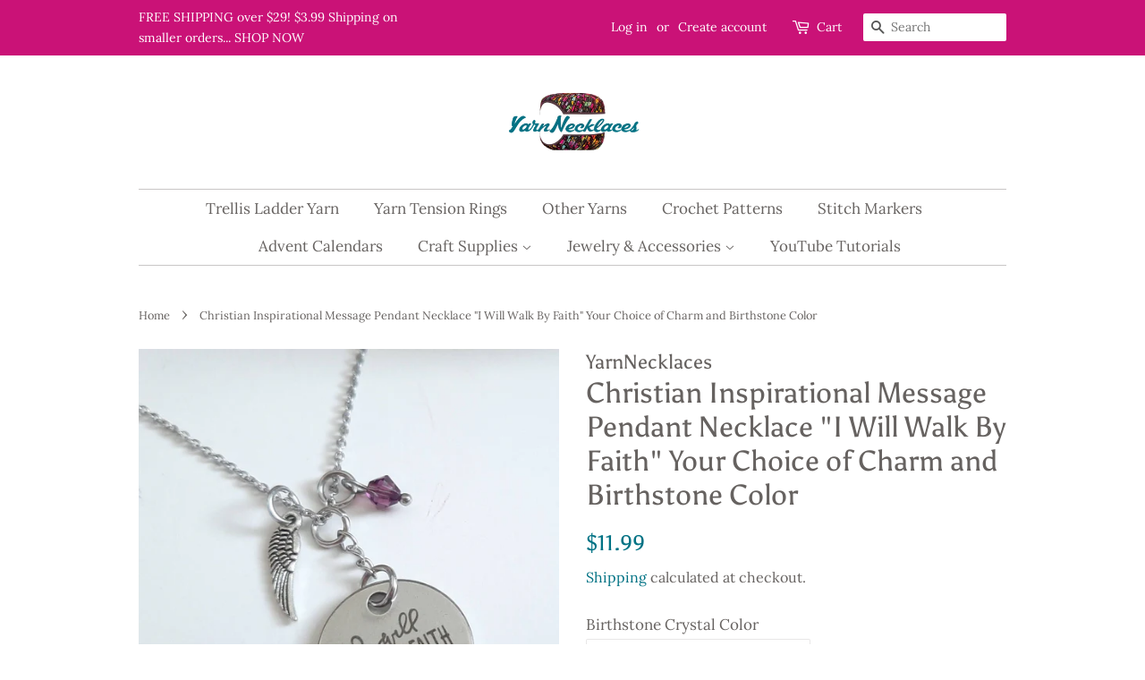

--- FILE ---
content_type: text/html; charset=utf-8
request_url: https://yarnnecklaces.com/products/christian-inspirational-message-pendant-necklace-i-will-walk-by-faith-your-choice-of-charm-and-birthstone-color
body_size: 26813
content:
<!doctype html>
<!--[if lt IE 7]><html class="no-js lt-ie9 lt-ie8 lt-ie7" lang="en"> <![endif]-->
<!--[if IE 7]><html class="no-js lt-ie9 lt-ie8" lang="en"> <![endif]-->
<!--[if IE 8]><html class="no-js lt-ie9" lang="en"> <![endif]-->
<!--[if IE 9 ]><html class="ie9 no-js"> <![endif]-->
<!--[if (gt IE 9)|!(IE)]><!--> <html class="no-js"> <!--<![endif]-->
<head>
  <meta name="p:domain_verify" content="07f8b3f0779c0bdf3901245940c54561"/>

  <!-- Basic page needs ================================================== -->
  <meta charset="utf-8">
  <meta http-equiv="X-UA-Compatible" content="IE=edge,chrome=1">

  
  <link rel="shortcut icon" href="//yarnnecklaces.com/cdn/shop/files/Favicon-High_20Resolution_32x32.png?v=1613685362" type="image/png" />
  

  <!-- Title and description ================================================== -->
  <title>
  Christian Inspirational Message Pendant Necklace &quot;I Will Walk By Faith &ndash; YarnNecklaces
  </title>

  
  <meta name="description" content="Wear this Powerful Message around your neck, close to heart.  It also makes a thoughtful and meaningful gift for a Christian Girl or Lady.  The verse on this necklace &quot;I Will Walk By Faith&quot; is perfect for someone who needs some encouragement. Customize your necklace: Choose the Birthstone Crystal Color in the drop-down">
  

  <!-- Social meta ================================================== -->
  <!-- /snippets/social-meta-tags.liquid -->




<meta property="og:site_name" content="YarnNecklaces">
<meta property="og:url" content="https://yarnnecklaces.com/products/christian-inspirational-message-pendant-necklace-i-will-walk-by-faith-your-choice-of-charm-and-birthstone-color">
<meta property="og:title" content="Christian Inspirational Message Pendant Necklace "I Will Walk By Faith" Your Choice of Charm and Birthstone Color">
<meta property="og:type" content="product">
<meta property="og:description" content="Wear this Powerful Message around your neck, close to heart.  It also makes a thoughtful and meaningful gift for a Christian Girl or Lady.  The verse on this necklace &quot;I Will Walk By Faith&quot; is perfect for someone who needs some encouragement. Customize your necklace: Choose the Birthstone Crystal Color in the drop-down">

  <meta property="og:price:amount" content="11.99">
  <meta property="og:price:currency" content="USD">

<meta property="og:image" content="http://yarnnecklaces.com/cdn/shop/products/20201005_181901_1200x1200.jpg?v=1603651840"><meta property="og:image" content="http://yarnnecklaces.com/cdn/shop/products/10_393d2412-f9a2-4571-a5e1-00428621e4a7_1200x1200.png?v=1603651840"><meta property="og:image" content="http://yarnnecklaces.com/cdn/shop/products/11_78400681-6e0c-488e-bbf9-26c7c63a9560_1200x1200.png?v=1603651840">
<meta property="og:image:secure_url" content="https://yarnnecklaces.com/cdn/shop/products/20201005_181901_1200x1200.jpg?v=1603651840"><meta property="og:image:secure_url" content="https://yarnnecklaces.com/cdn/shop/products/10_393d2412-f9a2-4571-a5e1-00428621e4a7_1200x1200.png?v=1603651840"><meta property="og:image:secure_url" content="https://yarnnecklaces.com/cdn/shop/products/11_78400681-6e0c-488e-bbf9-26c7c63a9560_1200x1200.png?v=1603651840">


  <meta name="twitter:site" content="@yarnnecklaces">

<meta name="twitter:card" content="summary_large_image">
<meta name="twitter:title" content="Christian Inspirational Message Pendant Necklace "I Will Walk By Faith" Your Choice of Charm and Birthstone Color">
<meta name="twitter:description" content="Wear this Powerful Message around your neck, close to heart.  It also makes a thoughtful and meaningful gift for a Christian Girl or Lady.  The verse on this necklace &quot;I Will Walk By Faith&quot; is perfect for someone who needs some encouragement. Customize your necklace: Choose the Birthstone Crystal Color in the drop-down">


  <!-- Helpers ================================================== -->
  <link rel="canonical" href="https://yarnnecklaces.com/products/christian-inspirational-message-pendant-necklace-i-will-walk-by-faith-your-choice-of-charm-and-birthstone-color">
  <meta name="viewport" content="width=device-width,initial-scale=1">
  <meta name="theme-color" content="#007284">

  <!-- CSS ================================================== -->
  <link href="//yarnnecklaces.com/cdn/shop/t/16/assets/timber.scss.css?v=176401187271192530701768283153" rel="stylesheet" type="text/css" media="all" />
  <link href="//yarnnecklaces.com/cdn/shop/t/16/assets/theme.scss.css?v=119016391280128513391768283153" rel="stylesheet" type="text/css" media="all" />

  <script>
    window.theme = window.theme || {};

    var theme = {
      strings: {
        addToCart: "Add to Cart",
        soldOut: "Sold Out",
        unavailable: "Unavailable",
        zoomClose: "Close (Esc)",
        zoomPrev: "Previous (Left arrow key)",
        zoomNext: "Next (Right arrow key)",
        addressError: "Error looking up that address",
        addressNoResults: "No results for that address",
        addressQueryLimit: "You have exceeded the Google API usage limit. Consider upgrading to a \u003ca href=\"https:\/\/developers.google.com\/maps\/premium\/usage-limits\"\u003ePremium Plan\u003c\/a\u003e.",
        authError: "There was a problem authenticating your Google Maps API Key."
      },
      settings: {
        // Adding some settings to allow the editor to update correctly when they are changed
        enableWideLayout: false,
        typeAccentTransform: false,
        typeAccentSpacing: false,
        baseFontSize: '17px',
        headerBaseFontSize: '32px',
        accentFontSize: '17px'
      },
      variables: {
        mediaQueryMedium: 'screen and (max-width: 768px)',
        bpSmall: false
      },
      moneyFormat: "${{amount}}"
    }

    document.documentElement.className = document.documentElement.className.replace('no-js', 'supports-js');
  </script>

  <!-- Header hook for plugins ================================================== -->
  <script>window.performance && window.performance.mark && window.performance.mark('shopify.content_for_header.start');</script><meta name="google-site-verification" content="HMpR4p9KfxA6wGBOEWRAXDiPTjB1LJZ4X-mJC0GCeW4">
<meta name="google-site-verification" content="dI95q3fLmt0r-khrRzjXXcuWtOzLTEM0uR7SCISkx54">
<meta name="facebook-domain-verification" content="zeikbo943x59lqxrpw7zq0ec8h1wwm">
<meta name="facebook-domain-verification" content="xm0iu4oir2p6yiv6szu3njfmd17tzz">
<meta name="google-site-verification" content="HMpR4p9KfxA6wGBOEWRAXDiPTjB1LJZ4X-mJC0GCeW4">
<meta id="shopify-digital-wallet" name="shopify-digital-wallet" content="/6763806809/digital_wallets/dialog">
<meta name="shopify-checkout-api-token" content="cd139a7311cb51ee700c9a43e63bd88e">
<meta id="in-context-paypal-metadata" data-shop-id="6763806809" data-venmo-supported="false" data-environment="production" data-locale="en_US" data-paypal-v4="true" data-currency="USD">
<link rel="alternate" type="application/json+oembed" href="https://yarnnecklaces.com/products/christian-inspirational-message-pendant-necklace-i-will-walk-by-faith-your-choice-of-charm-and-birthstone-color.oembed">
<script async="async" src="/checkouts/internal/preloads.js?locale=en-US"></script>
<link rel="preconnect" href="https://shop.app" crossorigin="anonymous">
<script async="async" src="https://shop.app/checkouts/internal/preloads.js?locale=en-US&shop_id=6763806809" crossorigin="anonymous"></script>
<script id="apple-pay-shop-capabilities" type="application/json">{"shopId":6763806809,"countryCode":"US","currencyCode":"USD","merchantCapabilities":["supports3DS"],"merchantId":"gid:\/\/shopify\/Shop\/6763806809","merchantName":"YarnNecklaces","requiredBillingContactFields":["postalAddress","email"],"requiredShippingContactFields":["postalAddress","email"],"shippingType":"shipping","supportedNetworks":["visa","masterCard","amex","discover","elo","jcb"],"total":{"type":"pending","label":"YarnNecklaces","amount":"1.00"},"shopifyPaymentsEnabled":true,"supportsSubscriptions":true}</script>
<script id="shopify-features" type="application/json">{"accessToken":"cd139a7311cb51ee700c9a43e63bd88e","betas":["rich-media-storefront-analytics"],"domain":"yarnnecklaces.com","predictiveSearch":true,"shopId":6763806809,"locale":"en"}</script>
<script>var Shopify = Shopify || {};
Shopify.shop = "yarnnecklaces.myshopify.com";
Shopify.locale = "en";
Shopify.currency = {"active":"USD","rate":"1.0"};
Shopify.country = "US";
Shopify.theme = {"name":"Copy of Copy of Minimal","id":126927175852,"schema_name":"Minimal","schema_version":"8.4.1","theme_store_id":380,"role":"main"};
Shopify.theme.handle = "null";
Shopify.theme.style = {"id":null,"handle":null};
Shopify.cdnHost = "yarnnecklaces.com/cdn";
Shopify.routes = Shopify.routes || {};
Shopify.routes.root = "/";</script>
<script type="module">!function(o){(o.Shopify=o.Shopify||{}).modules=!0}(window);</script>
<script>!function(o){function n(){var o=[];function n(){o.push(Array.prototype.slice.apply(arguments))}return n.q=o,n}var t=o.Shopify=o.Shopify||{};t.loadFeatures=n(),t.autoloadFeatures=n()}(window);</script>
<script>
  window.ShopifyPay = window.ShopifyPay || {};
  window.ShopifyPay.apiHost = "shop.app\/pay";
  window.ShopifyPay.redirectState = null;
</script>
<script id="shop-js-analytics" type="application/json">{"pageType":"product"}</script>
<script defer="defer" async type="module" src="//yarnnecklaces.com/cdn/shopifycloud/shop-js/modules/v2/client.init-shop-cart-sync_IZsNAliE.en.esm.js"></script>
<script defer="defer" async type="module" src="//yarnnecklaces.com/cdn/shopifycloud/shop-js/modules/v2/chunk.common_0OUaOowp.esm.js"></script>
<script type="module">
  await import("//yarnnecklaces.com/cdn/shopifycloud/shop-js/modules/v2/client.init-shop-cart-sync_IZsNAliE.en.esm.js");
await import("//yarnnecklaces.com/cdn/shopifycloud/shop-js/modules/v2/chunk.common_0OUaOowp.esm.js");

  window.Shopify.SignInWithShop?.initShopCartSync?.({"fedCMEnabled":true,"windoidEnabled":true});

</script>
<script>
  window.Shopify = window.Shopify || {};
  if (!window.Shopify.featureAssets) window.Shopify.featureAssets = {};
  window.Shopify.featureAssets['shop-js'] = {"shop-cart-sync":["modules/v2/client.shop-cart-sync_DLOhI_0X.en.esm.js","modules/v2/chunk.common_0OUaOowp.esm.js"],"init-fed-cm":["modules/v2/client.init-fed-cm_C6YtU0w6.en.esm.js","modules/v2/chunk.common_0OUaOowp.esm.js"],"shop-button":["modules/v2/client.shop-button_BCMx7GTG.en.esm.js","modules/v2/chunk.common_0OUaOowp.esm.js"],"shop-cash-offers":["modules/v2/client.shop-cash-offers_BT26qb5j.en.esm.js","modules/v2/chunk.common_0OUaOowp.esm.js","modules/v2/chunk.modal_CGo_dVj3.esm.js"],"init-windoid":["modules/v2/client.init-windoid_B9PkRMql.en.esm.js","modules/v2/chunk.common_0OUaOowp.esm.js"],"init-shop-email-lookup-coordinator":["modules/v2/client.init-shop-email-lookup-coordinator_DZkqjsbU.en.esm.js","modules/v2/chunk.common_0OUaOowp.esm.js"],"shop-toast-manager":["modules/v2/client.shop-toast-manager_Di2EnuM7.en.esm.js","modules/v2/chunk.common_0OUaOowp.esm.js"],"shop-login-button":["modules/v2/client.shop-login-button_BtqW_SIO.en.esm.js","modules/v2/chunk.common_0OUaOowp.esm.js","modules/v2/chunk.modal_CGo_dVj3.esm.js"],"avatar":["modules/v2/client.avatar_BTnouDA3.en.esm.js"],"pay-button":["modules/v2/client.pay-button_CWa-C9R1.en.esm.js","modules/v2/chunk.common_0OUaOowp.esm.js"],"init-shop-cart-sync":["modules/v2/client.init-shop-cart-sync_IZsNAliE.en.esm.js","modules/v2/chunk.common_0OUaOowp.esm.js"],"init-customer-accounts":["modules/v2/client.init-customer-accounts_DenGwJTU.en.esm.js","modules/v2/client.shop-login-button_BtqW_SIO.en.esm.js","modules/v2/chunk.common_0OUaOowp.esm.js","modules/v2/chunk.modal_CGo_dVj3.esm.js"],"init-shop-for-new-customer-accounts":["modules/v2/client.init-shop-for-new-customer-accounts_JdHXxpS9.en.esm.js","modules/v2/client.shop-login-button_BtqW_SIO.en.esm.js","modules/v2/chunk.common_0OUaOowp.esm.js","modules/v2/chunk.modal_CGo_dVj3.esm.js"],"init-customer-accounts-sign-up":["modules/v2/client.init-customer-accounts-sign-up_D6__K_p8.en.esm.js","modules/v2/client.shop-login-button_BtqW_SIO.en.esm.js","modules/v2/chunk.common_0OUaOowp.esm.js","modules/v2/chunk.modal_CGo_dVj3.esm.js"],"checkout-modal":["modules/v2/client.checkout-modal_C_ZQDY6s.en.esm.js","modules/v2/chunk.common_0OUaOowp.esm.js","modules/v2/chunk.modal_CGo_dVj3.esm.js"],"shop-follow-button":["modules/v2/client.shop-follow-button_XetIsj8l.en.esm.js","modules/v2/chunk.common_0OUaOowp.esm.js","modules/v2/chunk.modal_CGo_dVj3.esm.js"],"lead-capture":["modules/v2/client.lead-capture_DvA72MRN.en.esm.js","modules/v2/chunk.common_0OUaOowp.esm.js","modules/v2/chunk.modal_CGo_dVj3.esm.js"],"shop-login":["modules/v2/client.shop-login_ClXNxyh6.en.esm.js","modules/v2/chunk.common_0OUaOowp.esm.js","modules/v2/chunk.modal_CGo_dVj3.esm.js"],"payment-terms":["modules/v2/client.payment-terms_CNlwjfZz.en.esm.js","modules/v2/chunk.common_0OUaOowp.esm.js","modules/v2/chunk.modal_CGo_dVj3.esm.js"]};
</script>
<script id="__st">var __st={"a":6763806809,"offset":-18000,"reqid":"3b5328fb-180a-44b1-a6c7-5da74c078cad-1768491191","pageurl":"yarnnecklaces.com\/products\/christian-inspirational-message-pendant-necklace-i-will-walk-by-faith-your-choice-of-charm-and-birthstone-color","u":"1757282568a4","p":"product","rtyp":"product","rid":4956880699494};</script>
<script>window.ShopifyPaypalV4VisibilityTracking = true;</script>
<script id="captcha-bootstrap">!function(){'use strict';const t='contact',e='account',n='new_comment',o=[[t,t],['blogs',n],['comments',n],[t,'customer']],c=[[e,'customer_login'],[e,'guest_login'],[e,'recover_customer_password'],[e,'create_customer']],r=t=>t.map((([t,e])=>`form[action*='/${t}']:not([data-nocaptcha='true']) input[name='form_type'][value='${e}']`)).join(','),a=t=>()=>t?[...document.querySelectorAll(t)].map((t=>t.form)):[];function s(){const t=[...o],e=r(t);return a(e)}const i='password',u='form_key',d=['recaptcha-v3-token','g-recaptcha-response','h-captcha-response',i],f=()=>{try{return window.sessionStorage}catch{return}},m='__shopify_v',_=t=>t.elements[u];function p(t,e,n=!1){try{const o=window.sessionStorage,c=JSON.parse(o.getItem(e)),{data:r}=function(t){const{data:e,action:n}=t;return t[m]||n?{data:e,action:n}:{data:t,action:n}}(c);for(const[e,n]of Object.entries(r))t.elements[e]&&(t.elements[e].value=n);n&&o.removeItem(e)}catch(o){console.error('form repopulation failed',{error:o})}}const l='form_type',E='cptcha';function T(t){t.dataset[E]=!0}const w=window,h=w.document,L='Shopify',v='ce_forms',y='captcha';let A=!1;((t,e)=>{const n=(g='f06e6c50-85a8-45c8-87d0-21a2b65856fe',I='https://cdn.shopify.com/shopifycloud/storefront-forms-hcaptcha/ce_storefront_forms_captcha_hcaptcha.v1.5.2.iife.js',D={infoText:'Protected by hCaptcha',privacyText:'Privacy',termsText:'Terms'},(t,e,n)=>{const o=w[L][v],c=o.bindForm;if(c)return c(t,g,e,D).then(n);var r;o.q.push([[t,g,e,D],n]),r=I,A||(h.body.append(Object.assign(h.createElement('script'),{id:'captcha-provider',async:!0,src:r})),A=!0)});var g,I,D;w[L]=w[L]||{},w[L][v]=w[L][v]||{},w[L][v].q=[],w[L][y]=w[L][y]||{},w[L][y].protect=function(t,e){n(t,void 0,e),T(t)},Object.freeze(w[L][y]),function(t,e,n,w,h,L){const[v,y,A,g]=function(t,e,n){const i=e?o:[],u=t?c:[],d=[...i,...u],f=r(d),m=r(i),_=r(d.filter((([t,e])=>n.includes(e))));return[a(f),a(m),a(_),s()]}(w,h,L),I=t=>{const e=t.target;return e instanceof HTMLFormElement?e:e&&e.form},D=t=>v().includes(t);t.addEventListener('submit',(t=>{const e=I(t);if(!e)return;const n=D(e)&&!e.dataset.hcaptchaBound&&!e.dataset.recaptchaBound,o=_(e),c=g().includes(e)&&(!o||!o.value);(n||c)&&t.preventDefault(),c&&!n&&(function(t){try{if(!f())return;!function(t){const e=f();if(!e)return;const n=_(t);if(!n)return;const o=n.value;o&&e.removeItem(o)}(t);const e=Array.from(Array(32),(()=>Math.random().toString(36)[2])).join('');!function(t,e){_(t)||t.append(Object.assign(document.createElement('input'),{type:'hidden',name:u})),t.elements[u].value=e}(t,e),function(t,e){const n=f();if(!n)return;const o=[...t.querySelectorAll(`input[type='${i}']`)].map((({name:t})=>t)),c=[...d,...o],r={};for(const[a,s]of new FormData(t).entries())c.includes(a)||(r[a]=s);n.setItem(e,JSON.stringify({[m]:1,action:t.action,data:r}))}(t,e)}catch(e){console.error('failed to persist form',e)}}(e),e.submit())}));const S=(t,e)=>{t&&!t.dataset[E]&&(n(t,e.some((e=>e===t))),T(t))};for(const o of['focusin','change'])t.addEventListener(o,(t=>{const e=I(t);D(e)&&S(e,y())}));const B=e.get('form_key'),M=e.get(l),P=B&&M;t.addEventListener('DOMContentLoaded',(()=>{const t=y();if(P)for(const e of t)e.elements[l].value===M&&p(e,B);[...new Set([...A(),...v().filter((t=>'true'===t.dataset.shopifyCaptcha))])].forEach((e=>S(e,t)))}))}(h,new URLSearchParams(w.location.search),n,t,e,['guest_login'])})(!0,!0)}();</script>
<script integrity="sha256-4kQ18oKyAcykRKYeNunJcIwy7WH5gtpwJnB7kiuLZ1E=" data-source-attribution="shopify.loadfeatures" defer="defer" src="//yarnnecklaces.com/cdn/shopifycloud/storefront/assets/storefront/load_feature-a0a9edcb.js" crossorigin="anonymous"></script>
<script crossorigin="anonymous" defer="defer" src="//yarnnecklaces.com/cdn/shopifycloud/storefront/assets/shopify_pay/storefront-65b4c6d7.js?v=20250812"></script>
<script data-source-attribution="shopify.dynamic_checkout.dynamic.init">var Shopify=Shopify||{};Shopify.PaymentButton=Shopify.PaymentButton||{isStorefrontPortableWallets:!0,init:function(){window.Shopify.PaymentButton.init=function(){};var t=document.createElement("script");t.src="https://yarnnecklaces.com/cdn/shopifycloud/portable-wallets/latest/portable-wallets.en.js",t.type="module",document.head.appendChild(t)}};
</script>
<script data-source-attribution="shopify.dynamic_checkout.buyer_consent">
  function portableWalletsHideBuyerConsent(e){var t=document.getElementById("shopify-buyer-consent"),n=document.getElementById("shopify-subscription-policy-button");t&&n&&(t.classList.add("hidden"),t.setAttribute("aria-hidden","true"),n.removeEventListener("click",e))}function portableWalletsShowBuyerConsent(e){var t=document.getElementById("shopify-buyer-consent"),n=document.getElementById("shopify-subscription-policy-button");t&&n&&(t.classList.remove("hidden"),t.removeAttribute("aria-hidden"),n.addEventListener("click",e))}window.Shopify?.PaymentButton&&(window.Shopify.PaymentButton.hideBuyerConsent=portableWalletsHideBuyerConsent,window.Shopify.PaymentButton.showBuyerConsent=portableWalletsShowBuyerConsent);
</script>
<script data-source-attribution="shopify.dynamic_checkout.cart.bootstrap">document.addEventListener("DOMContentLoaded",(function(){function t(){return document.querySelector("shopify-accelerated-checkout-cart, shopify-accelerated-checkout")}if(t())Shopify.PaymentButton.init();else{new MutationObserver((function(e,n){t()&&(Shopify.PaymentButton.init(),n.disconnect())})).observe(document.body,{childList:!0,subtree:!0})}}));
</script>
<link id="shopify-accelerated-checkout-styles" rel="stylesheet" media="screen" href="https://yarnnecklaces.com/cdn/shopifycloud/portable-wallets/latest/accelerated-checkout-backwards-compat.css" crossorigin="anonymous">
<style id="shopify-accelerated-checkout-cart">
        #shopify-buyer-consent {
  margin-top: 1em;
  display: inline-block;
  width: 100%;
}

#shopify-buyer-consent.hidden {
  display: none;
}

#shopify-subscription-policy-button {
  background: none;
  border: none;
  padding: 0;
  text-decoration: underline;
  font-size: inherit;
  cursor: pointer;
}

#shopify-subscription-policy-button::before {
  box-shadow: none;
}

      </style>

<script>window.performance && window.performance.mark && window.performance.mark('shopify.content_for_header.end');</script>

  
<!--[if lt IE 9]>
<script src="//cdnjs.cloudflare.com/ajax/libs/html5shiv/3.7.2/html5shiv.min.js" type="text/javascript"></script>
<![endif]-->


  <script src="//yarnnecklaces.com/cdn/shop/t/16/assets/jquery-2.2.3.min.js?v=58211863146907186831632163007" type="text/javascript"></script>

  <!--[if (gt IE 9)|!(IE)]><!--><script src="//yarnnecklaces.com/cdn/shop/t/16/assets/lazysizes.min.js?v=177476512571513845041632163008" async="async"></script><!--<![endif]-->
  <!--[if lte IE 9]><script src="//yarnnecklaces.com/cdn/shop/t/16/assets/lazysizes.min.js?v=177476512571513845041632163008"></script><![endif]-->

  
  

<link href="https://monorail-edge.shopifysvc.com" rel="dns-prefetch">
<script>(function(){if ("sendBeacon" in navigator && "performance" in window) {try {var session_token_from_headers = performance.getEntriesByType('navigation')[0].serverTiming.find(x => x.name == '_s').description;} catch {var session_token_from_headers = undefined;}var session_cookie_matches = document.cookie.match(/_shopify_s=([^;]*)/);var session_token_from_cookie = session_cookie_matches && session_cookie_matches.length === 2 ? session_cookie_matches[1] : "";var session_token = session_token_from_headers || session_token_from_cookie || "";function handle_abandonment_event(e) {var entries = performance.getEntries().filter(function(entry) {return /monorail-edge.shopifysvc.com/.test(entry.name);});if (!window.abandonment_tracked && entries.length === 0) {window.abandonment_tracked = true;var currentMs = Date.now();var navigation_start = performance.timing.navigationStart;var payload = {shop_id: 6763806809,url: window.location.href,navigation_start,duration: currentMs - navigation_start,session_token,page_type: "product"};window.navigator.sendBeacon("https://monorail-edge.shopifysvc.com/v1/produce", JSON.stringify({schema_id: "online_store_buyer_site_abandonment/1.1",payload: payload,metadata: {event_created_at_ms: currentMs,event_sent_at_ms: currentMs}}));}}window.addEventListener('pagehide', handle_abandonment_event);}}());</script>
<script id="web-pixels-manager-setup">(function e(e,d,r,n,o){if(void 0===o&&(o={}),!Boolean(null===(a=null===(i=window.Shopify)||void 0===i?void 0:i.analytics)||void 0===a?void 0:a.replayQueue)){var i,a;window.Shopify=window.Shopify||{};var t=window.Shopify;t.analytics=t.analytics||{};var s=t.analytics;s.replayQueue=[],s.publish=function(e,d,r){return s.replayQueue.push([e,d,r]),!0};try{self.performance.mark("wpm:start")}catch(e){}var l=function(){var e={modern:/Edge?\/(1{2}[4-9]|1[2-9]\d|[2-9]\d{2}|\d{4,})\.\d+(\.\d+|)|Firefox\/(1{2}[4-9]|1[2-9]\d|[2-9]\d{2}|\d{4,})\.\d+(\.\d+|)|Chrom(ium|e)\/(9{2}|\d{3,})\.\d+(\.\d+|)|(Maci|X1{2}).+ Version\/(15\.\d+|(1[6-9]|[2-9]\d|\d{3,})\.\d+)([,.]\d+|)( \(\w+\)|)( Mobile\/\w+|) Safari\/|Chrome.+OPR\/(9{2}|\d{3,})\.\d+\.\d+|(CPU[ +]OS|iPhone[ +]OS|CPU[ +]iPhone|CPU IPhone OS|CPU iPad OS)[ +]+(15[._]\d+|(1[6-9]|[2-9]\d|\d{3,})[._]\d+)([._]\d+|)|Android:?[ /-](13[3-9]|1[4-9]\d|[2-9]\d{2}|\d{4,})(\.\d+|)(\.\d+|)|Android.+Firefox\/(13[5-9]|1[4-9]\d|[2-9]\d{2}|\d{4,})\.\d+(\.\d+|)|Android.+Chrom(ium|e)\/(13[3-9]|1[4-9]\d|[2-9]\d{2}|\d{4,})\.\d+(\.\d+|)|SamsungBrowser\/([2-9]\d|\d{3,})\.\d+/,legacy:/Edge?\/(1[6-9]|[2-9]\d|\d{3,})\.\d+(\.\d+|)|Firefox\/(5[4-9]|[6-9]\d|\d{3,})\.\d+(\.\d+|)|Chrom(ium|e)\/(5[1-9]|[6-9]\d|\d{3,})\.\d+(\.\d+|)([\d.]+$|.*Safari\/(?![\d.]+ Edge\/[\d.]+$))|(Maci|X1{2}).+ Version\/(10\.\d+|(1[1-9]|[2-9]\d|\d{3,})\.\d+)([,.]\d+|)( \(\w+\)|)( Mobile\/\w+|) Safari\/|Chrome.+OPR\/(3[89]|[4-9]\d|\d{3,})\.\d+\.\d+|(CPU[ +]OS|iPhone[ +]OS|CPU[ +]iPhone|CPU IPhone OS|CPU iPad OS)[ +]+(10[._]\d+|(1[1-9]|[2-9]\d|\d{3,})[._]\d+)([._]\d+|)|Android:?[ /-](13[3-9]|1[4-9]\d|[2-9]\d{2}|\d{4,})(\.\d+|)(\.\d+|)|Mobile Safari.+OPR\/([89]\d|\d{3,})\.\d+\.\d+|Android.+Firefox\/(13[5-9]|1[4-9]\d|[2-9]\d{2}|\d{4,})\.\d+(\.\d+|)|Android.+Chrom(ium|e)\/(13[3-9]|1[4-9]\d|[2-9]\d{2}|\d{4,})\.\d+(\.\d+|)|Android.+(UC? ?Browser|UCWEB|U3)[ /]?(15\.([5-9]|\d{2,})|(1[6-9]|[2-9]\d|\d{3,})\.\d+)\.\d+|SamsungBrowser\/(5\.\d+|([6-9]|\d{2,})\.\d+)|Android.+MQ{2}Browser\/(14(\.(9|\d{2,})|)|(1[5-9]|[2-9]\d|\d{3,})(\.\d+|))(\.\d+|)|K[Aa][Ii]OS\/(3\.\d+|([4-9]|\d{2,})\.\d+)(\.\d+|)/},d=e.modern,r=e.legacy,n=navigator.userAgent;return n.match(d)?"modern":n.match(r)?"legacy":"unknown"}(),u="modern"===l?"modern":"legacy",c=(null!=n?n:{modern:"",legacy:""})[u],f=function(e){return[e.baseUrl,"/wpm","/b",e.hashVersion,"modern"===e.buildTarget?"m":"l",".js"].join("")}({baseUrl:d,hashVersion:r,buildTarget:u}),m=function(e){var d=e.version,r=e.bundleTarget,n=e.surface,o=e.pageUrl,i=e.monorailEndpoint;return{emit:function(e){var a=e.status,t=e.errorMsg,s=(new Date).getTime(),l=JSON.stringify({metadata:{event_sent_at_ms:s},events:[{schema_id:"web_pixels_manager_load/3.1",payload:{version:d,bundle_target:r,page_url:o,status:a,surface:n,error_msg:t},metadata:{event_created_at_ms:s}}]});if(!i)return console&&console.warn&&console.warn("[Web Pixels Manager] No Monorail endpoint provided, skipping logging."),!1;try{return self.navigator.sendBeacon.bind(self.navigator)(i,l)}catch(e){}var u=new XMLHttpRequest;try{return u.open("POST",i,!0),u.setRequestHeader("Content-Type","text/plain"),u.send(l),!0}catch(e){return console&&console.warn&&console.warn("[Web Pixels Manager] Got an unhandled error while logging to Monorail."),!1}}}}({version:r,bundleTarget:l,surface:e.surface,pageUrl:self.location.href,monorailEndpoint:e.monorailEndpoint});try{o.browserTarget=l,function(e){var d=e.src,r=e.async,n=void 0===r||r,o=e.onload,i=e.onerror,a=e.sri,t=e.scriptDataAttributes,s=void 0===t?{}:t,l=document.createElement("script"),u=document.querySelector("head"),c=document.querySelector("body");if(l.async=n,l.src=d,a&&(l.integrity=a,l.crossOrigin="anonymous"),s)for(var f in s)if(Object.prototype.hasOwnProperty.call(s,f))try{l.dataset[f]=s[f]}catch(e){}if(o&&l.addEventListener("load",o),i&&l.addEventListener("error",i),u)u.appendChild(l);else{if(!c)throw new Error("Did not find a head or body element to append the script");c.appendChild(l)}}({src:f,async:!0,onload:function(){if(!function(){var e,d;return Boolean(null===(d=null===(e=window.Shopify)||void 0===e?void 0:e.analytics)||void 0===d?void 0:d.initialized)}()){var d=window.webPixelsManager.init(e)||void 0;if(d){var r=window.Shopify.analytics;r.replayQueue.forEach((function(e){var r=e[0],n=e[1],o=e[2];d.publishCustomEvent(r,n,o)})),r.replayQueue=[],r.publish=d.publishCustomEvent,r.visitor=d.visitor,r.initialized=!0}}},onerror:function(){return m.emit({status:"failed",errorMsg:"".concat(f," has failed to load")})},sri:function(e){var d=/^sha384-[A-Za-z0-9+/=]+$/;return"string"==typeof e&&d.test(e)}(c)?c:"",scriptDataAttributes:o}),m.emit({status:"loading"})}catch(e){m.emit({status:"failed",errorMsg:(null==e?void 0:e.message)||"Unknown error"})}}})({shopId: 6763806809,storefrontBaseUrl: "https://yarnnecklaces.com",extensionsBaseUrl: "https://extensions.shopifycdn.com/cdn/shopifycloud/web-pixels-manager",monorailEndpoint: "https://monorail-edge.shopifysvc.com/unstable/produce_batch",surface: "storefront-renderer",enabledBetaFlags: ["2dca8a86"],webPixelsConfigList: [{"id":"533627122","configuration":"{\"config\":\"{\\\"pixel_id\\\":\\\"GT-K8KWNWFP\\\",\\\"target_country\\\":\\\"US\\\",\\\"gtag_events\\\":[{\\\"type\\\":\\\"purchase\\\",\\\"action_label\\\":\\\"MC-HX90MV7PBY\\\"},{\\\"type\\\":\\\"page_view\\\",\\\"action_label\\\":\\\"MC-HX90MV7PBY\\\"},{\\\"type\\\":\\\"view_item\\\",\\\"action_label\\\":\\\"MC-HX90MV7PBY\\\"}],\\\"enable_monitoring_mode\\\":false}\"}","eventPayloadVersion":"v1","runtimeContext":"OPEN","scriptVersion":"b2a88bafab3e21179ed38636efcd8a93","type":"APP","apiClientId":1780363,"privacyPurposes":[],"dataSharingAdjustments":{"protectedCustomerApprovalScopes":["read_customer_address","read_customer_email","read_customer_name","read_customer_personal_data","read_customer_phone"]}},{"id":"61374706","configuration":"{\"tagID\":\"2612572322022\"}","eventPayloadVersion":"v1","runtimeContext":"STRICT","scriptVersion":"18031546ee651571ed29edbe71a3550b","type":"APP","apiClientId":3009811,"privacyPurposes":["ANALYTICS","MARKETING","SALE_OF_DATA"],"dataSharingAdjustments":{"protectedCustomerApprovalScopes":["read_customer_address","read_customer_email","read_customer_name","read_customer_personal_data","read_customer_phone"]}},{"id":"78774514","eventPayloadVersion":"v1","runtimeContext":"LAX","scriptVersion":"1","type":"CUSTOM","privacyPurposes":["ANALYTICS"],"name":"Google Analytics tag (migrated)"},{"id":"shopify-app-pixel","configuration":"{}","eventPayloadVersion":"v1","runtimeContext":"STRICT","scriptVersion":"0450","apiClientId":"shopify-pixel","type":"APP","privacyPurposes":["ANALYTICS","MARKETING"]},{"id":"shopify-custom-pixel","eventPayloadVersion":"v1","runtimeContext":"LAX","scriptVersion":"0450","apiClientId":"shopify-pixel","type":"CUSTOM","privacyPurposes":["ANALYTICS","MARKETING"]}],isMerchantRequest: false,initData: {"shop":{"name":"YarnNecklaces","paymentSettings":{"currencyCode":"USD"},"myshopifyDomain":"yarnnecklaces.myshopify.com","countryCode":"US","storefrontUrl":"https:\/\/yarnnecklaces.com"},"customer":null,"cart":null,"checkout":null,"productVariants":[{"price":{"amount":11.99,"currencyCode":"USD"},"product":{"title":"Christian Inspirational Message Pendant Necklace \"I Will Walk By Faith\" Your Choice of Charm and Birthstone Color","vendor":"YarnNecklaces","id":"4956880699494","untranslatedTitle":"Christian Inspirational Message Pendant Necklace \"I Will Walk By Faith\" Your Choice of Charm and Birthstone Color","url":"\/products\/christian-inspirational-message-pendant-necklace-i-will-walk-by-faith-your-choice-of-charm-and-birthstone-color","type":"Jewelry"},"id":"32154820444262","image":{"src":"\/\/yarnnecklaces.com\/cdn\/shop\/products\/20201005_181901.jpg?v=1603651840"},"sku":null,"title":"January-Dark Red \/ 16\" Chain 2 Inch Extender","untranslatedTitle":"January-Dark Red \/ 16\" Chain 2 Inch Extender"},{"price":{"amount":11.99,"currencyCode":"USD"},"product":{"title":"Christian Inspirational Message Pendant Necklace \"I Will Walk By Faith\" Your Choice of Charm and Birthstone Color","vendor":"YarnNecklaces","id":"4956880699494","untranslatedTitle":"Christian Inspirational Message Pendant Necklace \"I Will Walk By Faith\" Your Choice of Charm and Birthstone Color","url":"\/products\/christian-inspirational-message-pendant-necklace-i-will-walk-by-faith-your-choice-of-charm-and-birthstone-color","type":"Jewelry"},"id":"32154820477030","image":{"src":"\/\/yarnnecklaces.com\/cdn\/shop\/products\/20201005_181901.jpg?v=1603651840"},"sku":null,"title":"January-Dark Red \/ 18\" Chain 2 Inch Extender","untranslatedTitle":"January-Dark Red \/ 18\" Chain 2 Inch Extender"},{"price":{"amount":11.99,"currencyCode":"USD"},"product":{"title":"Christian Inspirational Message Pendant Necklace \"I Will Walk By Faith\" Your Choice of Charm and Birthstone Color","vendor":"YarnNecklaces","id":"4956880699494","untranslatedTitle":"Christian Inspirational Message Pendant Necklace \"I Will Walk By Faith\" Your Choice of Charm and Birthstone Color","url":"\/products\/christian-inspirational-message-pendant-necklace-i-will-walk-by-faith-your-choice-of-charm-and-birthstone-color","type":"Jewelry"},"id":"32154820509798","image":{"src":"\/\/yarnnecklaces.com\/cdn\/shop\/products\/20201005_181901.jpg?v=1603651840"},"sku":null,"title":"February-Dark Purple \/ 16\" Chain 2 Inch Extender","untranslatedTitle":"February-Dark Purple \/ 16\" Chain 2 Inch Extender"},{"price":{"amount":11.99,"currencyCode":"USD"},"product":{"title":"Christian Inspirational Message Pendant Necklace \"I Will Walk By Faith\" Your Choice of Charm and Birthstone Color","vendor":"YarnNecklaces","id":"4956880699494","untranslatedTitle":"Christian Inspirational Message Pendant Necklace \"I Will Walk By Faith\" Your Choice of Charm and Birthstone Color","url":"\/products\/christian-inspirational-message-pendant-necklace-i-will-walk-by-faith-your-choice-of-charm-and-birthstone-color","type":"Jewelry"},"id":"32154820542566","image":{"src":"\/\/yarnnecklaces.com\/cdn\/shop\/products\/20201005_181901.jpg?v=1603651840"},"sku":null,"title":"February-Dark Purple \/ 18\" Chain 2 Inch Extender","untranslatedTitle":"February-Dark Purple \/ 18\" Chain 2 Inch Extender"},{"price":{"amount":11.99,"currencyCode":"USD"},"product":{"title":"Christian Inspirational Message Pendant Necklace \"I Will Walk By Faith\" Your Choice of Charm and Birthstone Color","vendor":"YarnNecklaces","id":"4956880699494","untranslatedTitle":"Christian Inspirational Message Pendant Necklace \"I Will Walk By Faith\" Your Choice of Charm and Birthstone Color","url":"\/products\/christian-inspirational-message-pendant-necklace-i-will-walk-by-faith-your-choice-of-charm-and-birthstone-color","type":"Jewelry"},"id":"32154820575334","image":{"src":"\/\/yarnnecklaces.com\/cdn\/shop\/products\/20201005_181901.jpg?v=1603651840"},"sku":null,"title":"March-Light Blue \/ 16\" Chain 2 Inch Extender","untranslatedTitle":"March-Light Blue \/ 16\" Chain 2 Inch Extender"},{"price":{"amount":11.99,"currencyCode":"USD"},"product":{"title":"Christian Inspirational Message Pendant Necklace \"I Will Walk By Faith\" Your Choice of Charm and Birthstone Color","vendor":"YarnNecklaces","id":"4956880699494","untranslatedTitle":"Christian Inspirational Message Pendant Necklace \"I Will Walk By Faith\" Your Choice of Charm and Birthstone Color","url":"\/products\/christian-inspirational-message-pendant-necklace-i-will-walk-by-faith-your-choice-of-charm-and-birthstone-color","type":"Jewelry"},"id":"32154820608102","image":{"src":"\/\/yarnnecklaces.com\/cdn\/shop\/products\/20201005_181901.jpg?v=1603651840"},"sku":null,"title":"March-Light Blue \/ 18\" Chain 2 Inch Extender","untranslatedTitle":"March-Light Blue \/ 18\" Chain 2 Inch Extender"},{"price":{"amount":11.99,"currencyCode":"USD"},"product":{"title":"Christian Inspirational Message Pendant Necklace \"I Will Walk By Faith\" Your Choice of Charm and Birthstone Color","vendor":"YarnNecklaces","id":"4956880699494","untranslatedTitle":"Christian Inspirational Message Pendant Necklace \"I Will Walk By Faith\" Your Choice of Charm and Birthstone Color","url":"\/products\/christian-inspirational-message-pendant-necklace-i-will-walk-by-faith-your-choice-of-charm-and-birthstone-color","type":"Jewelry"},"id":"32154820673638","image":{"src":"\/\/yarnnecklaces.com\/cdn\/shop\/products\/20201005_181901.jpg?v=1603651840"},"sku":null,"title":"April-Crystal AB \/ 16\" Chain 2 Inch Extender","untranslatedTitle":"April-Crystal AB \/ 16\" Chain 2 Inch Extender"},{"price":{"amount":11.99,"currencyCode":"USD"},"product":{"title":"Christian Inspirational Message Pendant Necklace \"I Will Walk By Faith\" Your Choice of Charm and Birthstone Color","vendor":"YarnNecklaces","id":"4956880699494","untranslatedTitle":"Christian Inspirational Message Pendant Necklace \"I Will Walk By Faith\" Your Choice of Charm and Birthstone Color","url":"\/products\/christian-inspirational-message-pendant-necklace-i-will-walk-by-faith-your-choice-of-charm-and-birthstone-color","type":"Jewelry"},"id":"32154820706406","image":{"src":"\/\/yarnnecklaces.com\/cdn\/shop\/products\/20201005_181901.jpg?v=1603651840"},"sku":null,"title":"April-Crystal AB \/ 18\" Chain 2 Inch Extender","untranslatedTitle":"April-Crystal AB \/ 18\" Chain 2 Inch Extender"},{"price":{"amount":11.99,"currencyCode":"USD"},"product":{"title":"Christian Inspirational Message Pendant Necklace \"I Will Walk By Faith\" Your Choice of Charm and Birthstone Color","vendor":"YarnNecklaces","id":"4956880699494","untranslatedTitle":"Christian Inspirational Message Pendant Necklace \"I Will Walk By Faith\" Your Choice of Charm and Birthstone Color","url":"\/products\/christian-inspirational-message-pendant-necklace-i-will-walk-by-faith-your-choice-of-charm-and-birthstone-color","type":"Jewelry"},"id":"32154820739174","image":{"src":"\/\/yarnnecklaces.com\/cdn\/shop\/products\/20201005_181901.jpg?v=1603651840"},"sku":null,"title":"May-Dark Green \/ 16\" Chain 2 Inch Extender","untranslatedTitle":"May-Dark Green \/ 16\" Chain 2 Inch Extender"},{"price":{"amount":11.99,"currencyCode":"USD"},"product":{"title":"Christian Inspirational Message Pendant Necklace \"I Will Walk By Faith\" Your Choice of Charm and Birthstone Color","vendor":"YarnNecklaces","id":"4956880699494","untranslatedTitle":"Christian Inspirational Message Pendant Necklace \"I Will Walk By Faith\" Your Choice of Charm and Birthstone Color","url":"\/products\/christian-inspirational-message-pendant-necklace-i-will-walk-by-faith-your-choice-of-charm-and-birthstone-color","type":"Jewelry"},"id":"32154820771942","image":{"src":"\/\/yarnnecklaces.com\/cdn\/shop\/products\/20201005_181901.jpg?v=1603651840"},"sku":null,"title":"May-Dark Green \/ 18\" Chain 2 Inch Extender","untranslatedTitle":"May-Dark Green \/ 18\" Chain 2 Inch Extender"},{"price":{"amount":11.99,"currencyCode":"USD"},"product":{"title":"Christian Inspirational Message Pendant Necklace \"I Will Walk By Faith\" Your Choice of Charm and Birthstone Color","vendor":"YarnNecklaces","id":"4956880699494","untranslatedTitle":"Christian Inspirational Message Pendant Necklace \"I Will Walk By Faith\" Your Choice of Charm and Birthstone Color","url":"\/products\/christian-inspirational-message-pendant-necklace-i-will-walk-by-faith-your-choice-of-charm-and-birthstone-color","type":"Jewelry"},"id":"32154820804710","image":{"src":"\/\/yarnnecklaces.com\/cdn\/shop\/products\/20201005_181901.jpg?v=1603651840"},"sku":null,"title":"June-Light Purple \/ 16\" Chain 2 Inch Extender","untranslatedTitle":"June-Light Purple \/ 16\" Chain 2 Inch Extender"},{"price":{"amount":11.99,"currencyCode":"USD"},"product":{"title":"Christian Inspirational Message Pendant Necklace \"I Will Walk By Faith\" Your Choice of Charm and Birthstone Color","vendor":"YarnNecklaces","id":"4956880699494","untranslatedTitle":"Christian Inspirational Message Pendant Necklace \"I Will Walk By Faith\" Your Choice of Charm and Birthstone Color","url":"\/products\/christian-inspirational-message-pendant-necklace-i-will-walk-by-faith-your-choice-of-charm-and-birthstone-color","type":"Jewelry"},"id":"32154820837478","image":{"src":"\/\/yarnnecklaces.com\/cdn\/shop\/products\/20201005_181901.jpg?v=1603651840"},"sku":null,"title":"June-Light Purple \/ 18\" Chain 2 Inch Extender","untranslatedTitle":"June-Light Purple \/ 18\" Chain 2 Inch Extender"},{"price":{"amount":11.99,"currencyCode":"USD"},"product":{"title":"Christian Inspirational Message Pendant Necklace \"I Will Walk By Faith\" Your Choice of Charm and Birthstone Color","vendor":"YarnNecklaces","id":"4956880699494","untranslatedTitle":"Christian Inspirational Message Pendant Necklace \"I Will Walk By Faith\" Your Choice of Charm and Birthstone Color","url":"\/products\/christian-inspirational-message-pendant-necklace-i-will-walk-by-faith-your-choice-of-charm-and-birthstone-color","type":"Jewelry"},"id":"32154820870246","image":{"src":"\/\/yarnnecklaces.com\/cdn\/shop\/products\/20201005_181901.jpg?v=1603651840"},"sku":null,"title":"July-Red \/ 16\" Chain 2 Inch Extender","untranslatedTitle":"July-Red \/ 16\" Chain 2 Inch Extender"},{"price":{"amount":11.99,"currencyCode":"USD"},"product":{"title":"Christian Inspirational Message Pendant Necklace \"I Will Walk By Faith\" Your Choice of Charm and Birthstone Color","vendor":"YarnNecklaces","id":"4956880699494","untranslatedTitle":"Christian Inspirational Message Pendant Necklace \"I Will Walk By Faith\" Your Choice of Charm and Birthstone Color","url":"\/products\/christian-inspirational-message-pendant-necklace-i-will-walk-by-faith-your-choice-of-charm-and-birthstone-color","type":"Jewelry"},"id":"32154820903014","image":{"src":"\/\/yarnnecklaces.com\/cdn\/shop\/products\/20201005_181901.jpg?v=1603651840"},"sku":null,"title":"July-Red \/ 18\" Chain 2 Inch Extender","untranslatedTitle":"July-Red \/ 18\" Chain 2 Inch Extender"},{"price":{"amount":11.99,"currencyCode":"USD"},"product":{"title":"Christian Inspirational Message Pendant Necklace \"I Will Walk By Faith\" Your Choice of Charm and Birthstone Color","vendor":"YarnNecklaces","id":"4956880699494","untranslatedTitle":"Christian Inspirational Message Pendant Necklace \"I Will Walk By Faith\" Your Choice of Charm and Birthstone Color","url":"\/products\/christian-inspirational-message-pendant-necklace-i-will-walk-by-faith-your-choice-of-charm-and-birthstone-color","type":"Jewelry"},"id":"32154820935782","image":{"src":"\/\/yarnnecklaces.com\/cdn\/shop\/products\/20201005_181901.jpg?v=1603651840"},"sku":null,"title":"August-Light Green \/ 16\" Chain 2 Inch Extender","untranslatedTitle":"August-Light Green \/ 16\" Chain 2 Inch Extender"},{"price":{"amount":11.99,"currencyCode":"USD"},"product":{"title":"Christian Inspirational Message Pendant Necklace \"I Will Walk By Faith\" Your Choice of Charm and Birthstone Color","vendor":"YarnNecklaces","id":"4956880699494","untranslatedTitle":"Christian Inspirational Message Pendant Necklace \"I Will Walk By Faith\" Your Choice of Charm and Birthstone Color","url":"\/products\/christian-inspirational-message-pendant-necklace-i-will-walk-by-faith-your-choice-of-charm-and-birthstone-color","type":"Jewelry"},"id":"32154820968550","image":{"src":"\/\/yarnnecklaces.com\/cdn\/shop\/products\/20201005_181901.jpg?v=1603651840"},"sku":null,"title":"August-Light Green \/ 18\" Chain 2 Inch Extender","untranslatedTitle":"August-Light Green \/ 18\" Chain 2 Inch Extender"},{"price":{"amount":11.99,"currencyCode":"USD"},"product":{"title":"Christian Inspirational Message Pendant Necklace \"I Will Walk By Faith\" Your Choice of Charm and Birthstone Color","vendor":"YarnNecklaces","id":"4956880699494","untranslatedTitle":"Christian Inspirational Message Pendant Necklace \"I Will Walk By Faith\" Your Choice of Charm and Birthstone Color","url":"\/products\/christian-inspirational-message-pendant-necklace-i-will-walk-by-faith-your-choice-of-charm-and-birthstone-color","type":"Jewelry"},"id":"32154821001318","image":{"src":"\/\/yarnnecklaces.com\/cdn\/shop\/products\/20201005_181901.jpg?v=1603651840"},"sku":null,"title":"September-Blue \/ 16\" Chain 2 Inch Extender","untranslatedTitle":"September-Blue \/ 16\" Chain 2 Inch Extender"},{"price":{"amount":11.99,"currencyCode":"USD"},"product":{"title":"Christian Inspirational Message Pendant Necklace \"I Will Walk By Faith\" Your Choice of Charm and Birthstone Color","vendor":"YarnNecklaces","id":"4956880699494","untranslatedTitle":"Christian Inspirational Message Pendant Necklace \"I Will Walk By Faith\" Your Choice of Charm and Birthstone Color","url":"\/products\/christian-inspirational-message-pendant-necklace-i-will-walk-by-faith-your-choice-of-charm-and-birthstone-color","type":"Jewelry"},"id":"32154821034086","image":{"src":"\/\/yarnnecklaces.com\/cdn\/shop\/products\/20201005_181901.jpg?v=1603651840"},"sku":null,"title":"September-Blue \/ 18\" Chain 2 Inch Extender","untranslatedTitle":"September-Blue \/ 18\" Chain 2 Inch Extender"},{"price":{"amount":11.99,"currencyCode":"USD"},"product":{"title":"Christian Inspirational Message Pendant Necklace \"I Will Walk By Faith\" Your Choice of Charm and Birthstone Color","vendor":"YarnNecklaces","id":"4956880699494","untranslatedTitle":"Christian Inspirational Message Pendant Necklace \"I Will Walk By Faith\" Your Choice of Charm and Birthstone Color","url":"\/products\/christian-inspirational-message-pendant-necklace-i-will-walk-by-faith-your-choice-of-charm-and-birthstone-color","type":"Jewelry"},"id":"32154821066854","image":{"src":"\/\/yarnnecklaces.com\/cdn\/shop\/products\/20201005_181901.jpg?v=1603651840"},"sku":null,"title":"October-Pink \/ 16\" Chain 2 Inch Extender","untranslatedTitle":"October-Pink \/ 16\" Chain 2 Inch Extender"},{"price":{"amount":11.99,"currencyCode":"USD"},"product":{"title":"Christian Inspirational Message Pendant Necklace \"I Will Walk By Faith\" Your Choice of Charm and Birthstone Color","vendor":"YarnNecklaces","id":"4956880699494","untranslatedTitle":"Christian Inspirational Message Pendant Necklace \"I Will Walk By Faith\" Your Choice of Charm and Birthstone Color","url":"\/products\/christian-inspirational-message-pendant-necklace-i-will-walk-by-faith-your-choice-of-charm-and-birthstone-color","type":"Jewelry"},"id":"32154821099622","image":{"src":"\/\/yarnnecklaces.com\/cdn\/shop\/products\/20201005_181901.jpg?v=1603651840"},"sku":null,"title":"October-Pink \/ 18\" Chain 2 Inch Extender","untranslatedTitle":"October-Pink \/ 18\" Chain 2 Inch Extender"},{"price":{"amount":11.99,"currencyCode":"USD"},"product":{"title":"Christian Inspirational Message Pendant Necklace \"I Will Walk By Faith\" Your Choice of Charm and Birthstone Color","vendor":"YarnNecklaces","id":"4956880699494","untranslatedTitle":"Christian Inspirational Message Pendant Necklace \"I Will Walk By Faith\" Your Choice of Charm and Birthstone Color","url":"\/products\/christian-inspirational-message-pendant-necklace-i-will-walk-by-faith-your-choice-of-charm-and-birthstone-color","type":"Jewelry"},"id":"32154821132390","image":{"src":"\/\/yarnnecklaces.com\/cdn\/shop\/products\/20201005_181901.jpg?v=1603651840"},"sku":null,"title":"November-Yellow\/Orange \/ 16\" Chain 2 Inch Extender","untranslatedTitle":"November-Yellow\/Orange \/ 16\" Chain 2 Inch Extender"},{"price":{"amount":11.99,"currencyCode":"USD"},"product":{"title":"Christian Inspirational Message Pendant Necklace \"I Will Walk By Faith\" Your Choice of Charm and Birthstone Color","vendor":"YarnNecklaces","id":"4956880699494","untranslatedTitle":"Christian Inspirational Message Pendant Necklace \"I Will Walk By Faith\" Your Choice of Charm and Birthstone Color","url":"\/products\/christian-inspirational-message-pendant-necklace-i-will-walk-by-faith-your-choice-of-charm-and-birthstone-color","type":"Jewelry"},"id":"32154821165158","image":{"src":"\/\/yarnnecklaces.com\/cdn\/shop\/products\/20201005_181901.jpg?v=1603651840"},"sku":null,"title":"November-Yellow\/Orange \/ 18\" Chain 2 Inch Extender","untranslatedTitle":"November-Yellow\/Orange \/ 18\" Chain 2 Inch Extender"},{"price":{"amount":11.99,"currencyCode":"USD"},"product":{"title":"Christian Inspirational Message Pendant Necklace \"I Will Walk By Faith\" Your Choice of Charm and Birthstone Color","vendor":"YarnNecklaces","id":"4956880699494","untranslatedTitle":"Christian Inspirational Message Pendant Necklace \"I Will Walk By Faith\" Your Choice of Charm and Birthstone Color","url":"\/products\/christian-inspirational-message-pendant-necklace-i-will-walk-by-faith-your-choice-of-charm-and-birthstone-color","type":"Jewelry"},"id":"32154821197926","image":{"src":"\/\/yarnnecklaces.com\/cdn\/shop\/products\/20201005_181901.jpg?v=1603651840"},"sku":null,"title":"December-Teal \/ 16\" Chain 2 Inch Extender","untranslatedTitle":"December-Teal \/ 16\" Chain 2 Inch Extender"},{"price":{"amount":11.99,"currencyCode":"USD"},"product":{"title":"Christian Inspirational Message Pendant Necklace \"I Will Walk By Faith\" Your Choice of Charm and Birthstone Color","vendor":"YarnNecklaces","id":"4956880699494","untranslatedTitle":"Christian Inspirational Message Pendant Necklace \"I Will Walk By Faith\" Your Choice of Charm and Birthstone Color","url":"\/products\/christian-inspirational-message-pendant-necklace-i-will-walk-by-faith-your-choice-of-charm-and-birthstone-color","type":"Jewelry"},"id":"32154821230694","image":{"src":"\/\/yarnnecklaces.com\/cdn\/shop\/products\/20201005_181901.jpg?v=1603651840"},"sku":null,"title":"December-Teal \/ 18\" Chain 2 Inch Extender","untranslatedTitle":"December-Teal \/ 18\" Chain 2 Inch Extender"}],"purchasingCompany":null},},"https://yarnnecklaces.com/cdn","7cecd0b6w90c54c6cpe92089d5m57a67346",{"modern":"","legacy":""},{"shopId":"6763806809","storefrontBaseUrl":"https:\/\/yarnnecklaces.com","extensionBaseUrl":"https:\/\/extensions.shopifycdn.com\/cdn\/shopifycloud\/web-pixels-manager","surface":"storefront-renderer","enabledBetaFlags":"[\"2dca8a86\"]","isMerchantRequest":"false","hashVersion":"7cecd0b6w90c54c6cpe92089d5m57a67346","publish":"custom","events":"[[\"page_viewed\",{}],[\"product_viewed\",{\"productVariant\":{\"price\":{\"amount\":11.99,\"currencyCode\":\"USD\"},\"product\":{\"title\":\"Christian Inspirational Message Pendant Necklace \\\"I Will Walk By Faith\\\" Your Choice of Charm and Birthstone Color\",\"vendor\":\"YarnNecklaces\",\"id\":\"4956880699494\",\"untranslatedTitle\":\"Christian Inspirational Message Pendant Necklace \\\"I Will Walk By Faith\\\" Your Choice of Charm and Birthstone Color\",\"url\":\"\/products\/christian-inspirational-message-pendant-necklace-i-will-walk-by-faith-your-choice-of-charm-and-birthstone-color\",\"type\":\"Jewelry\"},\"id\":\"32154820444262\",\"image\":{\"src\":\"\/\/yarnnecklaces.com\/cdn\/shop\/products\/20201005_181901.jpg?v=1603651840\"},\"sku\":null,\"title\":\"January-Dark Red \/ 16\\\" Chain 2 Inch Extender\",\"untranslatedTitle\":\"January-Dark Red \/ 16\\\" Chain 2 Inch Extender\"}}]]"});</script><script>
  window.ShopifyAnalytics = window.ShopifyAnalytics || {};
  window.ShopifyAnalytics.meta = window.ShopifyAnalytics.meta || {};
  window.ShopifyAnalytics.meta.currency = 'USD';
  var meta = {"product":{"id":4956880699494,"gid":"gid:\/\/shopify\/Product\/4956880699494","vendor":"YarnNecklaces","type":"Jewelry","handle":"christian-inspirational-message-pendant-necklace-i-will-walk-by-faith-your-choice-of-charm-and-birthstone-color","variants":[{"id":32154820444262,"price":1199,"name":"Christian Inspirational Message Pendant Necklace \"I Will Walk By Faith\" Your Choice of Charm and Birthstone Color - January-Dark Red \/ 16\" Chain 2 Inch Extender","public_title":"January-Dark Red \/ 16\" Chain 2 Inch Extender","sku":null},{"id":32154820477030,"price":1199,"name":"Christian Inspirational Message Pendant Necklace \"I Will Walk By Faith\" Your Choice of Charm and Birthstone Color - January-Dark Red \/ 18\" Chain 2 Inch Extender","public_title":"January-Dark Red \/ 18\" Chain 2 Inch Extender","sku":null},{"id":32154820509798,"price":1199,"name":"Christian Inspirational Message Pendant Necklace \"I Will Walk By Faith\" Your Choice of Charm and Birthstone Color - February-Dark Purple \/ 16\" Chain 2 Inch Extender","public_title":"February-Dark Purple \/ 16\" Chain 2 Inch Extender","sku":null},{"id":32154820542566,"price":1199,"name":"Christian Inspirational Message Pendant Necklace \"I Will Walk By Faith\" Your Choice of Charm and Birthstone Color - February-Dark Purple \/ 18\" Chain 2 Inch Extender","public_title":"February-Dark Purple \/ 18\" Chain 2 Inch Extender","sku":null},{"id":32154820575334,"price":1199,"name":"Christian Inspirational Message Pendant Necklace \"I Will Walk By Faith\" Your Choice of Charm and Birthstone Color - March-Light Blue \/ 16\" Chain 2 Inch Extender","public_title":"March-Light Blue \/ 16\" Chain 2 Inch Extender","sku":null},{"id":32154820608102,"price":1199,"name":"Christian Inspirational Message Pendant Necklace \"I Will Walk By Faith\" Your Choice of Charm and Birthstone Color - March-Light Blue \/ 18\" Chain 2 Inch Extender","public_title":"March-Light Blue \/ 18\" Chain 2 Inch Extender","sku":null},{"id":32154820673638,"price":1199,"name":"Christian Inspirational Message Pendant Necklace \"I Will Walk By Faith\" Your Choice of Charm and Birthstone Color - April-Crystal AB \/ 16\" Chain 2 Inch Extender","public_title":"April-Crystal AB \/ 16\" Chain 2 Inch Extender","sku":null},{"id":32154820706406,"price":1199,"name":"Christian Inspirational Message Pendant Necklace \"I Will Walk By Faith\" Your Choice of Charm and Birthstone Color - April-Crystal AB \/ 18\" Chain 2 Inch Extender","public_title":"April-Crystal AB \/ 18\" Chain 2 Inch Extender","sku":null},{"id":32154820739174,"price":1199,"name":"Christian Inspirational Message Pendant Necklace \"I Will Walk By Faith\" Your Choice of Charm and Birthstone Color - May-Dark Green \/ 16\" Chain 2 Inch Extender","public_title":"May-Dark Green \/ 16\" Chain 2 Inch Extender","sku":null},{"id":32154820771942,"price":1199,"name":"Christian Inspirational Message Pendant Necklace \"I Will Walk By Faith\" Your Choice of Charm and Birthstone Color - May-Dark Green \/ 18\" Chain 2 Inch Extender","public_title":"May-Dark Green \/ 18\" Chain 2 Inch Extender","sku":null},{"id":32154820804710,"price":1199,"name":"Christian Inspirational Message Pendant Necklace \"I Will Walk By Faith\" Your Choice of Charm and Birthstone Color - June-Light Purple \/ 16\" Chain 2 Inch Extender","public_title":"June-Light Purple \/ 16\" Chain 2 Inch Extender","sku":null},{"id":32154820837478,"price":1199,"name":"Christian Inspirational Message Pendant Necklace \"I Will Walk By Faith\" Your Choice of Charm and Birthstone Color - June-Light Purple \/ 18\" Chain 2 Inch Extender","public_title":"June-Light Purple \/ 18\" Chain 2 Inch Extender","sku":null},{"id":32154820870246,"price":1199,"name":"Christian Inspirational Message Pendant Necklace \"I Will Walk By Faith\" Your Choice of Charm and Birthstone Color - July-Red \/ 16\" Chain 2 Inch Extender","public_title":"July-Red \/ 16\" Chain 2 Inch Extender","sku":null},{"id":32154820903014,"price":1199,"name":"Christian Inspirational Message Pendant Necklace \"I Will Walk By Faith\" Your Choice of Charm and Birthstone Color - July-Red \/ 18\" Chain 2 Inch Extender","public_title":"July-Red \/ 18\" Chain 2 Inch Extender","sku":null},{"id":32154820935782,"price":1199,"name":"Christian Inspirational Message Pendant Necklace \"I Will Walk By Faith\" Your Choice of Charm and Birthstone Color - August-Light Green \/ 16\" Chain 2 Inch Extender","public_title":"August-Light Green \/ 16\" Chain 2 Inch Extender","sku":null},{"id":32154820968550,"price":1199,"name":"Christian Inspirational Message Pendant Necklace \"I Will Walk By Faith\" Your Choice of Charm and Birthstone Color - August-Light Green \/ 18\" Chain 2 Inch Extender","public_title":"August-Light Green \/ 18\" Chain 2 Inch Extender","sku":null},{"id":32154821001318,"price":1199,"name":"Christian Inspirational Message Pendant Necklace \"I Will Walk By Faith\" Your Choice of Charm and Birthstone Color - September-Blue \/ 16\" Chain 2 Inch Extender","public_title":"September-Blue \/ 16\" Chain 2 Inch Extender","sku":null},{"id":32154821034086,"price":1199,"name":"Christian Inspirational Message Pendant Necklace \"I Will Walk By Faith\" Your Choice of Charm and Birthstone Color - September-Blue \/ 18\" Chain 2 Inch Extender","public_title":"September-Blue \/ 18\" Chain 2 Inch Extender","sku":null},{"id":32154821066854,"price":1199,"name":"Christian Inspirational Message Pendant Necklace \"I Will Walk By Faith\" Your Choice of Charm and Birthstone Color - October-Pink \/ 16\" Chain 2 Inch Extender","public_title":"October-Pink \/ 16\" Chain 2 Inch Extender","sku":null},{"id":32154821099622,"price":1199,"name":"Christian Inspirational Message Pendant Necklace \"I Will Walk By Faith\" Your Choice of Charm and Birthstone Color - October-Pink \/ 18\" Chain 2 Inch Extender","public_title":"October-Pink \/ 18\" Chain 2 Inch Extender","sku":null},{"id":32154821132390,"price":1199,"name":"Christian Inspirational Message Pendant Necklace \"I Will Walk By Faith\" Your Choice of Charm and Birthstone Color - November-Yellow\/Orange \/ 16\" Chain 2 Inch Extender","public_title":"November-Yellow\/Orange \/ 16\" Chain 2 Inch Extender","sku":null},{"id":32154821165158,"price":1199,"name":"Christian Inspirational Message Pendant Necklace \"I Will Walk By Faith\" Your Choice of Charm and Birthstone Color - November-Yellow\/Orange \/ 18\" Chain 2 Inch Extender","public_title":"November-Yellow\/Orange \/ 18\" Chain 2 Inch Extender","sku":null},{"id":32154821197926,"price":1199,"name":"Christian Inspirational Message Pendant Necklace \"I Will Walk By Faith\" Your Choice of Charm and Birthstone Color - December-Teal \/ 16\" Chain 2 Inch Extender","public_title":"December-Teal \/ 16\" Chain 2 Inch Extender","sku":null},{"id":32154821230694,"price":1199,"name":"Christian Inspirational Message Pendant Necklace \"I Will Walk By Faith\" Your Choice of Charm and Birthstone Color - December-Teal \/ 18\" Chain 2 Inch Extender","public_title":"December-Teal \/ 18\" Chain 2 Inch Extender","sku":null}],"remote":false},"page":{"pageType":"product","resourceType":"product","resourceId":4956880699494,"requestId":"3b5328fb-180a-44b1-a6c7-5da74c078cad-1768491191"}};
  for (var attr in meta) {
    window.ShopifyAnalytics.meta[attr] = meta[attr];
  }
</script>
<script class="analytics">
  (function () {
    var customDocumentWrite = function(content) {
      var jquery = null;

      if (window.jQuery) {
        jquery = window.jQuery;
      } else if (window.Checkout && window.Checkout.$) {
        jquery = window.Checkout.$;
      }

      if (jquery) {
        jquery('body').append(content);
      }
    };

    var hasLoggedConversion = function(token) {
      if (token) {
        return document.cookie.indexOf('loggedConversion=' + token) !== -1;
      }
      return false;
    }

    var setCookieIfConversion = function(token) {
      if (token) {
        var twoMonthsFromNow = new Date(Date.now());
        twoMonthsFromNow.setMonth(twoMonthsFromNow.getMonth() + 2);

        document.cookie = 'loggedConversion=' + token + '; expires=' + twoMonthsFromNow;
      }
    }

    var trekkie = window.ShopifyAnalytics.lib = window.trekkie = window.trekkie || [];
    if (trekkie.integrations) {
      return;
    }
    trekkie.methods = [
      'identify',
      'page',
      'ready',
      'track',
      'trackForm',
      'trackLink'
    ];
    trekkie.factory = function(method) {
      return function() {
        var args = Array.prototype.slice.call(arguments);
        args.unshift(method);
        trekkie.push(args);
        return trekkie;
      };
    };
    for (var i = 0; i < trekkie.methods.length; i++) {
      var key = trekkie.methods[i];
      trekkie[key] = trekkie.factory(key);
    }
    trekkie.load = function(config) {
      trekkie.config = config || {};
      trekkie.config.initialDocumentCookie = document.cookie;
      var first = document.getElementsByTagName('script')[0];
      var script = document.createElement('script');
      script.type = 'text/javascript';
      script.onerror = function(e) {
        var scriptFallback = document.createElement('script');
        scriptFallback.type = 'text/javascript';
        scriptFallback.onerror = function(error) {
                var Monorail = {
      produce: function produce(monorailDomain, schemaId, payload) {
        var currentMs = new Date().getTime();
        var event = {
          schema_id: schemaId,
          payload: payload,
          metadata: {
            event_created_at_ms: currentMs,
            event_sent_at_ms: currentMs
          }
        };
        return Monorail.sendRequest("https://" + monorailDomain + "/v1/produce", JSON.stringify(event));
      },
      sendRequest: function sendRequest(endpointUrl, payload) {
        // Try the sendBeacon API
        if (window && window.navigator && typeof window.navigator.sendBeacon === 'function' && typeof window.Blob === 'function' && !Monorail.isIos12()) {
          var blobData = new window.Blob([payload], {
            type: 'text/plain'
          });

          if (window.navigator.sendBeacon(endpointUrl, blobData)) {
            return true;
          } // sendBeacon was not successful

        } // XHR beacon

        var xhr = new XMLHttpRequest();

        try {
          xhr.open('POST', endpointUrl);
          xhr.setRequestHeader('Content-Type', 'text/plain');
          xhr.send(payload);
        } catch (e) {
          console.log(e);
        }

        return false;
      },
      isIos12: function isIos12() {
        return window.navigator.userAgent.lastIndexOf('iPhone; CPU iPhone OS 12_') !== -1 || window.navigator.userAgent.lastIndexOf('iPad; CPU OS 12_') !== -1;
      }
    };
    Monorail.produce('monorail-edge.shopifysvc.com',
      'trekkie_storefront_load_errors/1.1',
      {shop_id: 6763806809,
      theme_id: 126927175852,
      app_name: "storefront",
      context_url: window.location.href,
      source_url: "//yarnnecklaces.com/cdn/s/trekkie.storefront.cd680fe47e6c39ca5d5df5f0a32d569bc48c0f27.min.js"});

        };
        scriptFallback.async = true;
        scriptFallback.src = '//yarnnecklaces.com/cdn/s/trekkie.storefront.cd680fe47e6c39ca5d5df5f0a32d569bc48c0f27.min.js';
        first.parentNode.insertBefore(scriptFallback, first);
      };
      script.async = true;
      script.src = '//yarnnecklaces.com/cdn/s/trekkie.storefront.cd680fe47e6c39ca5d5df5f0a32d569bc48c0f27.min.js';
      first.parentNode.insertBefore(script, first);
    };
    trekkie.load(
      {"Trekkie":{"appName":"storefront","development":false,"defaultAttributes":{"shopId":6763806809,"isMerchantRequest":null,"themeId":126927175852,"themeCityHash":"307075519349874178","contentLanguage":"en","currency":"USD","eventMetadataId":"20f705cd-e618-43da-8930-7aee9b160fe8"},"isServerSideCookieWritingEnabled":true,"monorailRegion":"shop_domain","enabledBetaFlags":["65f19447"]},"Session Attribution":{},"S2S":{"facebookCapiEnabled":false,"source":"trekkie-storefront-renderer","apiClientId":580111}}
    );

    var loaded = false;
    trekkie.ready(function() {
      if (loaded) return;
      loaded = true;

      window.ShopifyAnalytics.lib = window.trekkie;

      var originalDocumentWrite = document.write;
      document.write = customDocumentWrite;
      try { window.ShopifyAnalytics.merchantGoogleAnalytics.call(this); } catch(error) {};
      document.write = originalDocumentWrite;

      window.ShopifyAnalytics.lib.page(null,{"pageType":"product","resourceType":"product","resourceId":4956880699494,"requestId":"3b5328fb-180a-44b1-a6c7-5da74c078cad-1768491191","shopifyEmitted":true});

      var match = window.location.pathname.match(/checkouts\/(.+)\/(thank_you|post_purchase)/)
      var token = match? match[1]: undefined;
      if (!hasLoggedConversion(token)) {
        setCookieIfConversion(token);
        window.ShopifyAnalytics.lib.track("Viewed Product",{"currency":"USD","variantId":32154820444262,"productId":4956880699494,"productGid":"gid:\/\/shopify\/Product\/4956880699494","name":"Christian Inspirational Message Pendant Necklace \"I Will Walk By Faith\" Your Choice of Charm and Birthstone Color - January-Dark Red \/ 16\" Chain 2 Inch Extender","price":"11.99","sku":null,"brand":"YarnNecklaces","variant":"January-Dark Red \/ 16\" Chain 2 Inch Extender","category":"Jewelry","nonInteraction":true,"remote":false},undefined,undefined,{"shopifyEmitted":true});
      window.ShopifyAnalytics.lib.track("monorail:\/\/trekkie_storefront_viewed_product\/1.1",{"currency":"USD","variantId":32154820444262,"productId":4956880699494,"productGid":"gid:\/\/shopify\/Product\/4956880699494","name":"Christian Inspirational Message Pendant Necklace \"I Will Walk By Faith\" Your Choice of Charm and Birthstone Color - January-Dark Red \/ 16\" Chain 2 Inch Extender","price":"11.99","sku":null,"brand":"YarnNecklaces","variant":"January-Dark Red \/ 16\" Chain 2 Inch Extender","category":"Jewelry","nonInteraction":true,"remote":false,"referer":"https:\/\/yarnnecklaces.com\/products\/christian-inspirational-message-pendant-necklace-i-will-walk-by-faith-your-choice-of-charm-and-birthstone-color"});
      }
    });


        var eventsListenerScript = document.createElement('script');
        eventsListenerScript.async = true;
        eventsListenerScript.src = "//yarnnecklaces.com/cdn/shopifycloud/storefront/assets/shop_events_listener-3da45d37.js";
        document.getElementsByTagName('head')[0].appendChild(eventsListenerScript);

})();</script>
  <script>
  if (!window.ga || (window.ga && typeof window.ga !== 'function')) {
    window.ga = function ga() {
      (window.ga.q = window.ga.q || []).push(arguments);
      if (window.Shopify && window.Shopify.analytics && typeof window.Shopify.analytics.publish === 'function') {
        window.Shopify.analytics.publish("ga_stub_called", {}, {sendTo: "google_osp_migration"});
      }
      console.error("Shopify's Google Analytics stub called with:", Array.from(arguments), "\nSee https://help.shopify.com/manual/promoting-marketing/pixels/pixel-migration#google for more information.");
    };
    if (window.Shopify && window.Shopify.analytics && typeof window.Shopify.analytics.publish === 'function') {
      window.Shopify.analytics.publish("ga_stub_initialized", {}, {sendTo: "google_osp_migration"});
    }
  }
</script>
<script
  defer
  src="https://yarnnecklaces.com/cdn/shopifycloud/perf-kit/shopify-perf-kit-3.0.3.min.js"
  data-application="storefront-renderer"
  data-shop-id="6763806809"
  data-render-region="gcp-us-central1"
  data-page-type="product"
  data-theme-instance-id="126927175852"
  data-theme-name="Minimal"
  data-theme-version="8.4.1"
  data-monorail-region="shop_domain"
  data-resource-timing-sampling-rate="10"
  data-shs="true"
  data-shs-beacon="true"
  data-shs-export-with-fetch="true"
  data-shs-logs-sample-rate="1"
  data-shs-beacon-endpoint="https://yarnnecklaces.com/api/collect"
></script>
</head>

<body id="christian-inspirational-message-pendant-necklace-quot-i-will-walk-by-faith" class="template-product" >

  <div id="shopify-section-header" class="shopify-section"><script async src="https://pagead2.googlesyndication.com/pagead/js/adsbygoogle.js?client=ca-pub-3187327970171553"
     crossorigin="anonymous"></script><style>
  .logo__image-wrapper {
    max-width: 200px;
  }
  /*================= If logo is above navigation ================== */
  
    .site-nav {
      
        border-top: 1px solid #c9c6c6;
        border-bottom: 1px solid #c9c6c6;
      
      margin-top: 30px;
    }

    
      .logo__image-wrapper {
        margin: 0 auto;
      }
    
  

  /*============ If logo is on the same line as navigation ============ */
  


  
</style>

<div data-section-id="header" data-section-type="header-section">
  <div class="header-bar">
    <div class="wrapper medium-down--hide">
      <div class="post-large--display-table">

        
          <div class="header-bar__left post-large--display-table-cell">

            

            

            
              <div class="header-bar__module header-bar__message">
                
                  <a href="/pages/jewelry-accessories">
                
                  FREE SHIPPING over $29!                             $3.99 Shipping on smaller orders...         SHOP NOW
                
                  </a>
                
              </div>
            

          </div>
        

        <div class="header-bar__right post-large--display-table-cell">

          
            <ul class="header-bar__module header-bar__module--list">
              
                <li>
                  <a href="/account/login" id="customer_login_link">Log in</a>
                </li>
                <li>or</li>
                <li>
                  <a href="/account/register" id="customer_register_link">Create account</a>
                </li>
              
            </ul>
          

          <div class="header-bar__module">
            <span class="header-bar__sep" aria-hidden="true"></span>
            <a href="/cart" class="cart-page-link">
              <span class="icon icon-cart header-bar__cart-icon" aria-hidden="true"></span>
            </a>
          </div>

          <div class="header-bar__module">
            <a href="/cart" class="cart-page-link">
              Cart
              <span class="cart-count header-bar__cart-count hidden-count">0</span>
            </a>
          </div>

          
            
              <div class="header-bar__module header-bar__search">
                


  <form action="/search" method="get" class="header-bar__search-form clearfix" role="search">
    
    <button type="submit" class="btn btn--search icon-fallback-text header-bar__search-submit">
      <span class="icon icon-search" aria-hidden="true"></span>
      <span class="fallback-text">Search</span>
    </button>
    <input type="search" name="q" value="" aria-label="Search" class="header-bar__search-input" placeholder="Search">
  </form>


              </div>
            
          

        </div>
      </div>
    </div>

    <div class="wrapper post-large--hide announcement-bar--mobile">
      
        
          <a href="/pages/jewelry-accessories">
        
          <span>FREE SHIPPING over $29!                             $3.99 Shipping on smaller orders...         SHOP NOW</span>
        
          </a>
        
      
    </div>

    <div class="wrapper post-large--hide">
      
        <button type="button" class="mobile-nav-trigger" id="MobileNavTrigger" aria-controls="MobileNav" aria-expanded="false">
          <span class="icon icon-hamburger" aria-hidden="true"></span>
          Menu
        </button>
      
      <a href="/cart" class="cart-page-link mobile-cart-page-link">
        <span class="icon icon-cart header-bar__cart-icon" aria-hidden="true"></span>
        Cart <span class="cart-count hidden-count">0</span>
      </a>
    </div>
    <nav role="navigation">
  <ul id="MobileNav" class="mobile-nav post-large--hide">
    
      
        <li class="mobile-nav__link">
          <a
            href="/collections/trellis-ladder-yarn"
            class="mobile-nav"
            >
            Trellis Ladder Yarn
          </a>
        </li>
      
    
      
        <li class="mobile-nav__link">
          <a
            href="/collections/yarn-tension-rings"
            class="mobile-nav"
            >
            Yarn Tension Rings
          </a>
        </li>
      
    
      
        <li class="mobile-nav__link">
          <a
            href="/collections/other-specialty-yarns"
            class="mobile-nav"
            >
            Other Yarns
          </a>
        </li>
      
    
      
        <li class="mobile-nav__link">
          <a
            href="/collections/crochet-patterns-with-trellis-ladder-yarn"
            class="mobile-nav"
            >
            Crochet Patterns
          </a>
        </li>
      
    
      
        <li class="mobile-nav__link">
          <a
            href="/collections/stitch-markers"
            class="mobile-nav"
            >
            Stitch Markers
          </a>
        </li>
      
    
      
        <li class="mobile-nav__link">
          <a
            href="/collections/advent-calendars"
            class="mobile-nav"
            >
            Advent Calendars
          </a>
        </li>
      
    
      
        
        <li class="mobile-nav__link" aria-haspopup="true">
          <a
            href="/pages/supplies"
            class="mobile-nav__sublist-trigger"
            aria-controls="MobileNav-Parent-7"
            aria-expanded="false">
            Craft Supplies
            <span class="icon-fallback-text mobile-nav__sublist-expand" aria-hidden="true">
  <span class="icon icon-plus" aria-hidden="true"></span>
  <span class="fallback-text">+</span>
</span>
<span class="icon-fallback-text mobile-nav__sublist-contract" aria-hidden="true">
  <span class="icon icon-minus" aria-hidden="true"></span>
  <span class="fallback-text">-</span>
</span>

          </a>
          <ul
            id="MobileNav-Parent-7"
            class="mobile-nav__sublist">
            
            
              
                <li class="mobile-nav__sublist-link">
                  <a
                    href="/collections/crochet-tools"
                    >
                    Crochet Tools
                  </a>
                </li>
              
            
              
                <li class="mobile-nav__sublist-link">
                  <a
                    href="/collections/knitting-tools"
                    >
                    Knitting Tools
                  </a>
                </li>
              
            
              
                <li class="mobile-nav__sublist-link">
                  <a
                    href="/collections/crochet-essentials-sets"
                    >
                    Crochet Knit Gift Sets
                  </a>
                </li>
              
            
              
                <li class="mobile-nav__sublist-link">
                  <a
                    href="/collections/jewelry-making-supplies-findings"
                    >
                    Jewelry Making Supplies &amp; Findings
                  </a>
                </li>
              
            
              
                <li class="mobile-nav__sublist-link">
                  <a
                    href="/collections/antique-silver-charms"
                    >
                    Antique Silver Charms
                  </a>
                </li>
              
            
              
                <li class="mobile-nav__sublist-link">
                  <a
                    href="/pages/pendants"
                    >
                    Pendants
                  </a>
                </li>
              
            
          </ul>
        </li>
      
    
      
        
        <li class="mobile-nav__link" aria-haspopup="true">
          <a
            href="/pages/jewelry-accessories"
            class="mobile-nav__sublist-trigger"
            aria-controls="MobileNav-Parent-8"
            aria-expanded="false">
            Jewelry &amp; Accessories
            <span class="icon-fallback-text mobile-nav__sublist-expand" aria-hidden="true">
  <span class="icon icon-plus" aria-hidden="true"></span>
  <span class="fallback-text">+</span>
</span>
<span class="icon-fallback-text mobile-nav__sublist-contract" aria-hidden="true">
  <span class="icon icon-minus" aria-hidden="true"></span>
  <span class="fallback-text">-</span>
</span>

          </a>
          <ul
            id="MobileNav-Parent-8"
            class="mobile-nav__sublist">
            
            
              
                <li class="mobile-nav__sublist-link">
                  <a
                    href="/pages/crocheted-ladder-yarn-jewelry"
                    >
                    Crocheted Trellis Ladder Yarn Jewelry
                  </a>
                </li>
              
            
              
                <li class="mobile-nav__sublist-link">
                  <a
                    href="/pages/inspirational-message-jewelry"
                    >
                    Inspirational Message Jewelry
                  </a>
                </li>
              
            
              
                <li class="mobile-nav__sublist-link">
                  <a
                    href="/pages/charm-jewelry"
                    >
                    Charm Jewelry
                  </a>
                </li>
              
            
              
                <li class="mobile-nav__sublist-link">
                  <a
                    href="/pages/abalone-and-seashell-jewelry"
                    >
                    Abalone and Seashell Jewelry
                  </a>
                </li>
              
            
              
                <li class="mobile-nav__sublist-link">
                  <a
                    href="/pages/gemstone-jewelry"
                    >
                    Gemstone Jewelry
                  </a>
                </li>
              
            
              
                <li class="mobile-nav__sublist-link">
                  <a
                    href="/collections/christian-jewelry"
                    >
                    Christian Jewelry
                  </a>
                </li>
              
            
              
                <li class="mobile-nav__sublist-link">
                  <a
                    href="/collections/wire-wrapped-jewelry"
                    >
                    Wire Wrapped Jewelry
                  </a>
                </li>
              
            
              
                <li class="mobile-nav__sublist-link">
                  <a
                    href="/pages/swarovski-birthstone-crystal-jewelry"
                    >
                    Swarovski Birthstone Crystal Jewelry
                  </a>
                </li>
              
            
          </ul>
        </li>
      
    
      
        <li class="mobile-nav__link">
          <a
            href="/pages/yarnnecklaces-youtube-channel"
            class="mobile-nav"
            >
            YouTube Tutorials
          </a>
        </li>
      
    

    
      
        <li class="mobile-nav__link">
          <a href="/account/login" id="customer_login_link">Log in</a>
        </li>
        <li class="mobile-nav__link">
          <a href="/account/register" id="customer_register_link">Create account</a>
        </li>
      
    

    <li class="mobile-nav__link">
      
        <div class="header-bar__module header-bar__search">
          


  <form action="/search" method="get" class="header-bar__search-form clearfix" role="search">
    
    <button type="submit" class="btn btn--search icon-fallback-text header-bar__search-submit">
      <span class="icon icon-search" aria-hidden="true"></span>
      <span class="fallback-text">Search</span>
    </button>
    <input type="search" name="q" value="" aria-label="Search" class="header-bar__search-input" placeholder="Search">
  </form>


        </div>
      
    </li>
  </ul>
</nav>

  </div>

  <header class="site-header" role="banner">
    <div class="wrapper">

      
        <div class="grid--full">
          <div class="grid__item">
            
              <div class="h1 site-header__logo" itemscope itemtype="http://schema.org/Organization">
            
              
                <noscript>
                  
                  <div class="logo__image-wrapper">
                    <img src="//yarnnecklaces.com/cdn/shop/files/logo-450x200_1_200x.png?v=1613685362" alt="YarnNecklaces" />
                  </div>
                </noscript>
                <div class="logo__image-wrapper supports-js">
                  <a href="/" itemprop="url" style="padding-top:44.439208294062205%;">
                    
                    <img class="logo__image lazyload"
                         src="//yarnnecklaces.com/cdn/shop/files/logo-450x200_1_300x300.png?v=1613685362"
                         data-src="//yarnnecklaces.com/cdn/shop/files/logo-450x200_1_{width}x.png?v=1613685362"
                         data-widths="[120, 180, 360, 540, 720, 900, 1080, 1296, 1512, 1728, 1944, 2048]"
                         data-aspectratio="2.2502651113467658"
                         data-sizes="auto"
                         alt="YarnNecklaces"
                         itemprop="logo">
                  </a>
                </div>
              
            
              </div>
            
          </div>
        </div>
        <div class="grid--full medium-down--hide">
          <div class="grid__item">
            
<nav>
  <ul class="site-nav" id="AccessibleNav">
    
      
        <li>
          <a
            href="/collections/trellis-ladder-yarn"
            class="site-nav__link"
            data-meganav-type="child"
            >
              Trellis Ladder Yarn
          </a>
        </li>
      
    
      
        <li>
          <a
            href="/collections/yarn-tension-rings"
            class="site-nav__link"
            data-meganav-type="child"
            >
              Yarn Tension Rings
          </a>
        </li>
      
    
      
        <li>
          <a
            href="/collections/other-specialty-yarns"
            class="site-nav__link"
            data-meganav-type="child"
            >
              Other Yarns
          </a>
        </li>
      
    
      
        <li>
          <a
            href="/collections/crochet-patterns-with-trellis-ladder-yarn"
            class="site-nav__link"
            data-meganav-type="child"
            >
              Crochet Patterns
          </a>
        </li>
      
    
      
        <li>
          <a
            href="/collections/stitch-markers"
            class="site-nav__link"
            data-meganav-type="child"
            >
              Stitch Markers
          </a>
        </li>
      
    
      
        <li>
          <a
            href="/collections/advent-calendars"
            class="site-nav__link"
            data-meganav-type="child"
            >
              Advent Calendars
          </a>
        </li>
      
    
      
      
        <li 
          class="site-nav--has-dropdown "
          aria-haspopup="true">
          <a
            href="/pages/supplies"
            class="site-nav__link"
            data-meganav-type="parent"
            aria-controls="MenuParent-7"
            aria-expanded="false"
            >
              Craft Supplies
              <span class="icon icon-arrow-down" aria-hidden="true"></span>
          </a>
          <ul
            id="MenuParent-7"
            class="site-nav__dropdown "
            data-meganav-dropdown>
            
              
                <li>
                  <a
                    href="/collections/crochet-tools"
                    class="site-nav__link"
                    data-meganav-type="child"
                    
                    tabindex="-1">
                      Crochet Tools
                  </a>
                </li>
              
            
              
                <li>
                  <a
                    href="/collections/knitting-tools"
                    class="site-nav__link"
                    data-meganav-type="child"
                    
                    tabindex="-1">
                      Knitting Tools
                  </a>
                </li>
              
            
              
                <li>
                  <a
                    href="/collections/crochet-essentials-sets"
                    class="site-nav__link"
                    data-meganav-type="child"
                    
                    tabindex="-1">
                      Crochet Knit Gift Sets
                  </a>
                </li>
              
            
              
                <li>
                  <a
                    href="/collections/jewelry-making-supplies-findings"
                    class="site-nav__link"
                    data-meganav-type="child"
                    
                    tabindex="-1">
                      Jewelry Making Supplies &amp; Findings
                  </a>
                </li>
              
            
              
                <li>
                  <a
                    href="/collections/antique-silver-charms"
                    class="site-nav__link"
                    data-meganav-type="child"
                    
                    tabindex="-1">
                      Antique Silver Charms
                  </a>
                </li>
              
            
              
                <li>
                  <a
                    href="/pages/pendants"
                    class="site-nav__link"
                    data-meganav-type="child"
                    
                    tabindex="-1">
                      Pendants
                  </a>
                </li>
              
            
          </ul>
        </li>
      
    
      
      
        <li 
          class="site-nav--has-dropdown "
          aria-haspopup="true">
          <a
            href="/pages/jewelry-accessories"
            class="site-nav__link"
            data-meganav-type="parent"
            aria-controls="MenuParent-8"
            aria-expanded="false"
            >
              Jewelry &amp; Accessories
              <span class="icon icon-arrow-down" aria-hidden="true"></span>
          </a>
          <ul
            id="MenuParent-8"
            class="site-nav__dropdown "
            data-meganav-dropdown>
            
              
                <li>
                  <a
                    href="/pages/crocheted-ladder-yarn-jewelry"
                    class="site-nav__link"
                    data-meganav-type="child"
                    
                    tabindex="-1">
                      Crocheted Trellis Ladder Yarn Jewelry
                  </a>
                </li>
              
            
              
                <li>
                  <a
                    href="/pages/inspirational-message-jewelry"
                    class="site-nav__link"
                    data-meganav-type="child"
                    
                    tabindex="-1">
                      Inspirational Message Jewelry
                  </a>
                </li>
              
            
              
                <li>
                  <a
                    href="/pages/charm-jewelry"
                    class="site-nav__link"
                    data-meganav-type="child"
                    
                    tabindex="-1">
                      Charm Jewelry
                  </a>
                </li>
              
            
              
                <li>
                  <a
                    href="/pages/abalone-and-seashell-jewelry"
                    class="site-nav__link"
                    data-meganav-type="child"
                    
                    tabindex="-1">
                      Abalone and Seashell Jewelry
                  </a>
                </li>
              
            
              
                <li>
                  <a
                    href="/pages/gemstone-jewelry"
                    class="site-nav__link"
                    data-meganav-type="child"
                    
                    tabindex="-1">
                      Gemstone Jewelry
                  </a>
                </li>
              
            
              
                <li>
                  <a
                    href="/collections/christian-jewelry"
                    class="site-nav__link"
                    data-meganav-type="child"
                    
                    tabindex="-1">
                      Christian Jewelry
                  </a>
                </li>
              
            
              
                <li>
                  <a
                    href="/collections/wire-wrapped-jewelry"
                    class="site-nav__link"
                    data-meganav-type="child"
                    
                    tabindex="-1">
                      Wire Wrapped Jewelry
                  </a>
                </li>
              
            
              
                <li>
                  <a
                    href="/pages/swarovski-birthstone-crystal-jewelry"
                    class="site-nav__link"
                    data-meganav-type="child"
                    
                    tabindex="-1">
                      Swarovski Birthstone Crystal Jewelry
                  </a>
                </li>
              
            
          </ul>
        </li>
      
    
      
        <li>
          <a
            href="/pages/yarnnecklaces-youtube-channel"
            class="site-nav__link"
            data-meganav-type="child"
            >
              YouTube Tutorials
          </a>
        </li>
      
    
  </ul>
</nav>

          </div>
        </div>
      

    </div>
  </header>
</div>



</div>

  <main class="wrapper main-content" role="main">
    <div class="grid">
        <div class="grid__item">
          

<div id="shopify-section-product-template" class="shopify-section"><div itemscope itemtype="http://schema.org/Product" id="ProductSection" data-section-id="product-template" data-section-type="product-template" data-image-zoom-type="zoom-in" data-related-enabled="true" data-show-extra-tab="false" data-extra-tab-content="" data-enable-history-state="true">

  

  

  <meta itemprop="url" content="https://yarnnecklaces.com/products/christian-inspirational-message-pendant-necklace-i-will-walk-by-faith-your-choice-of-charm-and-birthstone-color">
  <meta itemprop="image" content="//yarnnecklaces.com/cdn/shop/products/20201005_181901_grande.jpg?v=1603651840">

  <div class="section-header section-header--breadcrumb">
    

<nav class="breadcrumb" role="navigation" aria-label="breadcrumbs">
  <a href="/" title="Back to the frontpage">Home</a>

  

    
    <span aria-hidden="true" class="breadcrumb__sep">&rsaquo;</span>
    <span>Christian Inspirational Message Pendant Necklace "I Will Walk By Faith" Your Choice of Charm and Birthstone Color</span>

  
</nav>


  </div>

  <div class="product-single">
    <div class="grid product-single__hero">
      <div class="grid__item post-large--one-half">

        

          <div class="product-single__photos">
            

            
              
              
<style>
  

  #ProductImage-15726863548518 {
    max-width: 1023.5370705244123px;
    max-height: 1024px;
  }
  #ProductImageWrapper-15726863548518 {
    max-width: 1023.5370705244123px;
  }
</style>


              <div id="ProductImageWrapper-15726863548518" class="product-single__image-wrapper supports-js" data-image-id="15726863548518">
                <div style="padding-top:100.04522840343735%;">
                  <img id="ProductImage-15726863548518"
                       class="product-single__image lazyload"
                       src="//yarnnecklaces.com/cdn/shop/products/20201005_181901_300x300.jpg?v=1603651840"
                       data-src="//yarnnecklaces.com/cdn/shop/products/20201005_181901_{width}x.jpg?v=1603651840"
                       data-widths="[180, 370, 540, 740, 900, 1080, 1296, 1512, 1728, 2048]"
                       data-aspectratio="0.9995479204339964"
                       data-sizes="auto"
                        data-zoom="//yarnnecklaces.com/cdn/shop/products/20201005_181901_1024x1024@2x.jpg?v=1603651840"
                       alt="Christian Inspirational Message Pendant Necklace &quot;I Will Walk By Faith&quot; Your Choice of Charm and Birthstone Color">
                </div>
              </div>
            
              
              
<style>
  

  #ProductImage-15726864007270 {
    max-width: 700px;
    max-height: 560.0px;
  }
  #ProductImageWrapper-15726864007270 {
    max-width: 700px;
  }
</style>


              <div id="ProductImageWrapper-15726864007270" class="product-single__image-wrapper supports-js hide" data-image-id="15726864007270">
                <div style="padding-top:80.0%;">
                  <img id="ProductImage-15726864007270"
                       class="product-single__image lazyload lazypreload"
                       
                       data-src="//yarnnecklaces.com/cdn/shop/products/10_393d2412-f9a2-4571-a5e1-00428621e4a7_{width}x.png?v=1603651840"
                       data-widths="[180, 370, 540, 740, 900, 1080, 1296, 1512, 1728, 2048]"
                       data-aspectratio="1.25"
                       data-sizes="auto"
                        data-zoom="//yarnnecklaces.com/cdn/shop/products/10_393d2412-f9a2-4571-a5e1-00428621e4a7_1024x1024@2x.png?v=1603651840"
                       alt="Christian Inspirational Message Pendant Necklace &quot;I Will Walk By Faith&quot; Your Choice of Charm and Birthstone Color">
                </div>
              </div>
            
              
              
<style>
  

  #ProductImage-15726863614054 {
    max-width: 700px;
    max-height: 560.0px;
  }
  #ProductImageWrapper-15726863614054 {
    max-width: 700px;
  }
</style>


              <div id="ProductImageWrapper-15726863614054" class="product-single__image-wrapper supports-js hide" data-image-id="15726863614054">
                <div style="padding-top:80.0%;">
                  <img id="ProductImage-15726863614054"
                       class="product-single__image lazyload lazypreload"
                       
                       data-src="//yarnnecklaces.com/cdn/shop/products/11_78400681-6e0c-488e-bbf9-26c7c63a9560_{width}x.png?v=1603651840"
                       data-widths="[180, 370, 540, 740, 900, 1080, 1296, 1512, 1728, 2048]"
                       data-aspectratio="1.25"
                       data-sizes="auto"
                        data-zoom="//yarnnecklaces.com/cdn/shop/products/11_78400681-6e0c-488e-bbf9-26c7c63a9560_1024x1024@2x.png?v=1603651840"
                       alt="Christian Inspirational Message Pendant Necklace &quot;I Will Walk By Faith&quot; Your Choice of Charm and Birthstone Color">
                </div>
              </div>
            
              
              
<style>
  

  #ProductImage-15726863908966 {
    max-width: 700px;
    max-height: 587.51178133836px;
  }
  #ProductImageWrapper-15726863908966 {
    max-width: 700px;
  }
</style>


              <div id="ProductImageWrapper-15726863908966" class="product-single__image-wrapper supports-js hide" data-image-id="15726863908966">
                <div style="padding-top:83.93025447690859%;">
                  <img id="ProductImage-15726863908966"
                       class="product-single__image lazyload lazypreload"
                       
                       data-src="//yarnnecklaces.com/cdn/shop/products/20201005_181845_{width}x.jpg?v=1603651840"
                       data-widths="[180, 370, 540, 740, 900, 1080, 1296, 1512, 1728, 2048]"
                       data-aspectratio="1.1914654688377315"
                       data-sizes="auto"
                        data-zoom="//yarnnecklaces.com/cdn/shop/products/20201005_181845_1024x1024@2x.jpg?v=1603651840"
                       alt="Christian Inspirational Message Pendant Necklace &quot;I Will Walk By Faith&quot; Your Choice of Charm and Birthstone Color">
                </div>
              </div>
            
              
              
<style>
  

  #ProductImage-15726863974502 {
    max-width: 700px;
    max-height: 518.7770023263542px;
  }
  #ProductImageWrapper-15726863974502 {
    max-width: 700px;
  }
</style>


              <div id="ProductImageWrapper-15726863974502" class="product-single__image-wrapper supports-js hide" data-image-id="15726863974502">
                <div style="padding-top:74.11100033233632%;">
                  <img id="ProductImage-15726863974502"
                       class="product-single__image lazyload lazypreload"
                       
                       data-src="//yarnnecklaces.com/cdn/shop/products/20201005_181912_{width}x.jpg?v=1603651840"
                       data-widths="[180, 370, 540, 740, 900, 1080, 1296, 1512, 1728, 2048]"
                       data-aspectratio="1.3493273542600897"
                       data-sizes="auto"
                        data-zoom="//yarnnecklaces.com/cdn/shop/products/20201005_181912_1024x1024@2x.jpg?v=1603651840"
                       alt="Christian Inspirational Message Pendant Necklace &quot;I Will Walk By Faith&quot; Your Choice of Charm and Birthstone Color">
                </div>
              </div>
            
              
              
<style>
  

  #ProductImage-15726863581286 {
    max-width: 700px;
    max-height: 524.0536448193812px;
  }
  #ProductImageWrapper-15726863581286 {
    max-width: 700px;
  }
</style>


              <div id="ProductImageWrapper-15726863581286" class="product-single__image-wrapper supports-js hide" data-image-id="15726863581286">
                <div style="padding-top:74.86480640276876%;">
                  <img id="ProductImage-15726863581286"
                       class="product-single__image lazyload lazypreload"
                       
                       data-src="//yarnnecklaces.com/cdn/shop/products/20200428_163353_017779ec-e653-4c80-9dfe-b74ad3a11029_{width}x.jpg?v=1603651840"
                       data-widths="[180, 370, 540, 740, 900, 1080, 1296, 1512, 1728, 2048]"
                       data-aspectratio="1.3357411152846"
                       data-sizes="auto"
                        data-zoom="//yarnnecklaces.com/cdn/shop/products/20200428_163353_017779ec-e653-4c80-9dfe-b74ad3a11029_1024x1024@2x.jpg?v=1603651840"
                       alt="Christian Inspirational Message Pendant Necklace &quot;I Will Walk By Faith&quot; Your Choice of Charm and Birthstone Color">
                </div>
              </div>
            

            <noscript>
              <img src="//yarnnecklaces.com/cdn/shop/products/20201005_181901_1024x1024@2x.jpg?v=1603651840" alt="Christian Inspirational Message Pendant Necklace &quot;I Will Walk By Faith&quot; Your Choice of Charm and Birthstone Color">
            </noscript>
          </div>

          

            <ul class="product-single__thumbnails grid-uniform" id="ProductThumbs">
              
                <li class="grid__item wide--one-quarter large--one-third medium-down--one-third">
                  <a data-image-id="15726863548518" href="//yarnnecklaces.com/cdn/shop/products/20201005_181901_1024x1024.jpg?v=1603651840" class="product-single__thumbnail">
                    <img src="//yarnnecklaces.com/cdn/shop/products/20201005_181901_grande.jpg?v=1603651840" alt="Christian Inspirational Message Pendant Necklace &quot;I Will Walk By Faith&quot; Your Choice of Charm and Birthstone Color">
                  </a>
                </li>
              
                <li class="grid__item wide--one-quarter large--one-third medium-down--one-third">
                  <a data-image-id="15726864007270" href="//yarnnecklaces.com/cdn/shop/products/10_393d2412-f9a2-4571-a5e1-00428621e4a7_1024x1024.png?v=1603651840" class="product-single__thumbnail">
                    <img src="//yarnnecklaces.com/cdn/shop/products/10_393d2412-f9a2-4571-a5e1-00428621e4a7_grande.png?v=1603651840" alt="Christian Inspirational Message Pendant Necklace &quot;I Will Walk By Faith&quot; Your Choice of Charm and Birthstone Color">
                  </a>
                </li>
              
                <li class="grid__item wide--one-quarter large--one-third medium-down--one-third">
                  <a data-image-id="15726863614054" href="//yarnnecklaces.com/cdn/shop/products/11_78400681-6e0c-488e-bbf9-26c7c63a9560_1024x1024.png?v=1603651840" class="product-single__thumbnail">
                    <img src="//yarnnecklaces.com/cdn/shop/products/11_78400681-6e0c-488e-bbf9-26c7c63a9560_grande.png?v=1603651840" alt="Christian Inspirational Message Pendant Necklace &quot;I Will Walk By Faith&quot; Your Choice of Charm and Birthstone Color">
                  </a>
                </li>
              
                <li class="grid__item wide--one-quarter large--one-third medium-down--one-third">
                  <a data-image-id="15726863908966" href="//yarnnecklaces.com/cdn/shop/products/20201005_181845_1024x1024.jpg?v=1603651840" class="product-single__thumbnail">
                    <img src="//yarnnecklaces.com/cdn/shop/products/20201005_181845_grande.jpg?v=1603651840" alt="Christian Inspirational Message Pendant Necklace &quot;I Will Walk By Faith&quot; Your Choice of Charm and Birthstone Color">
                  </a>
                </li>
              
                <li class="grid__item wide--one-quarter large--one-third medium-down--one-third">
                  <a data-image-id="15726863974502" href="//yarnnecklaces.com/cdn/shop/products/20201005_181912_1024x1024.jpg?v=1603651840" class="product-single__thumbnail">
                    <img src="//yarnnecklaces.com/cdn/shop/products/20201005_181912_grande.jpg?v=1603651840" alt="Christian Inspirational Message Pendant Necklace &quot;I Will Walk By Faith&quot; Your Choice of Charm and Birthstone Color">
                  </a>
                </li>
              
                <li class="grid__item wide--one-quarter large--one-third medium-down--one-third">
                  <a data-image-id="15726863581286" href="//yarnnecklaces.com/cdn/shop/products/20200428_163353_017779ec-e653-4c80-9dfe-b74ad3a11029_1024x1024.jpg?v=1603651840" class="product-single__thumbnail">
                    <img src="//yarnnecklaces.com/cdn/shop/products/20200428_163353_017779ec-e653-4c80-9dfe-b74ad3a11029_grande.jpg?v=1603651840" alt="Christian Inspirational Message Pendant Necklace &quot;I Will Walk By Faith&quot; Your Choice of Charm and Birthstone Color">
                  </a>
                </li>
              
            </ul>

          

        

        

      </div>
      <div class="grid__item post-large--one-half">
        
          <span class="h3" itemprop="brand">YarnNecklaces</span>
        
        <h1 itemprop="name">Christian Inspirational Message Pendant Necklace "I Will Walk By Faith" Your Choice of Charm and Birthstone Color</h1>

        <div itemprop="offers" itemscope itemtype="http://schema.org/Offer">
          

          <meta itemprop="priceCurrency" content="USD">
          <link itemprop="availability" href="http://schema.org/InStock">

          <div class="product-single__prices product-single__prices--policy-enabled">
            <span id="PriceA11y" class="visually-hidden">Regular price</span>
            <span id="ProductPrice" class="product-single__price" itemprop="price" content="11.99">
              $11.99
            </span>

            
              <span id="ComparePriceA11y" class="visually-hidden" aria-hidden="true">Sale price</span>
              <s id="ComparePrice" class="product-single__sale-price hide">
                $0.00
              </s>
            
          </div><div class="product-single__policies rte"><a href="/policies/shipping-policy">Shipping</a> calculated at checkout.
</div><form method="post" action="/cart/add" id="product_form_4956880699494" accept-charset="UTF-8" class="product-form--wide" enctype="multipart/form-data"><input type="hidden" name="form_type" value="product" /><input type="hidden" name="utf8" value="✓" />
            <select name="id" id="ProductSelect-product-template" class="product-single__variants">
              
                

                  <option  selected="selected"  data-sku="" value="32154820444262">January-Dark Red / 16" Chain 2 Inch Extender - $11.99 USD</option>

                
              
                

                  <option  data-sku="" value="32154820477030">January-Dark Red / 18" Chain 2 Inch Extender - $11.99 USD</option>

                
              
                

                  <option  data-sku="" value="32154820509798">February-Dark Purple / 16" Chain 2 Inch Extender - $11.99 USD</option>

                
              
                

                  <option  data-sku="" value="32154820542566">February-Dark Purple / 18" Chain 2 Inch Extender - $11.99 USD</option>

                
              
                

                  <option  data-sku="" value="32154820575334">March-Light Blue / 16" Chain 2 Inch Extender - $11.99 USD</option>

                
              
                

                  <option  data-sku="" value="32154820608102">March-Light Blue / 18" Chain 2 Inch Extender - $11.99 USD</option>

                
              
                

                  <option  data-sku="" value="32154820673638">April-Crystal AB / 16" Chain 2 Inch Extender - $11.99 USD</option>

                
              
                

                  <option  data-sku="" value="32154820706406">April-Crystal AB / 18" Chain 2 Inch Extender - $11.99 USD</option>

                
              
                

                  <option  data-sku="" value="32154820739174">May-Dark Green / 16" Chain 2 Inch Extender - $11.99 USD</option>

                
              
                

                  <option  data-sku="" value="32154820771942">May-Dark Green / 18" Chain 2 Inch Extender - $11.99 USD</option>

                
              
                

                  <option  data-sku="" value="32154820804710">June-Light Purple / 16" Chain 2 Inch Extender - $11.99 USD</option>

                
              
                

                  <option  data-sku="" value="32154820837478">June-Light Purple / 18" Chain 2 Inch Extender - $11.99 USD</option>

                
              
                

                  <option  data-sku="" value="32154820870246">July-Red / 16" Chain 2 Inch Extender - $11.99 USD</option>

                
              
                

                  <option  data-sku="" value="32154820903014">July-Red / 18" Chain 2 Inch Extender - $11.99 USD</option>

                
              
                

                  <option  data-sku="" value="32154820935782">August-Light Green / 16" Chain 2 Inch Extender - $11.99 USD</option>

                
              
                

                  <option  data-sku="" value="32154820968550">August-Light Green / 18" Chain 2 Inch Extender - $11.99 USD</option>

                
              
                

                  <option  data-sku="" value="32154821001318">September-Blue / 16" Chain 2 Inch Extender - $11.99 USD</option>

                
              
                

                  <option  data-sku="" value="32154821034086">September-Blue / 18" Chain 2 Inch Extender - $11.99 USD</option>

                
              
                

                  <option  data-sku="" value="32154821066854">October-Pink / 16" Chain 2 Inch Extender - $11.99 USD</option>

                
              
                

                  <option  data-sku="" value="32154821099622">October-Pink / 18" Chain 2 Inch Extender - $11.99 USD</option>

                
              
                

                  <option  data-sku="" value="32154821132390">November-Yellow/Orange / 16" Chain 2 Inch Extender - $11.99 USD</option>

                
              
                

                  <option  data-sku="" value="32154821165158">November-Yellow/Orange / 18" Chain 2 Inch Extender - $11.99 USD</option>

                
              
                

                  <option  data-sku="" value="32154821197926">December-Teal / 16" Chain 2 Inch Extender - $11.99 USD</option>

                
              
                

                  <option  data-sku="" value="32154821230694">December-Teal / 18" Chain 2 Inch Extender - $11.99 USD</option>

                
              
            </select>

            <div class="product-single__quantity">
              <label for="Quantity">Quantity</label>
              <input type="number" id="Quantity" name="quantity" value="1" min="1" class="quantity-selector">
            </div>

            <button type="submit" name="add" id="AddToCart" class="btn btn--wide">
              <span id="AddToCartText">Add to Cart</span>
            </button>
            
          <input type="hidden" name="product-id" value="4956880699494" /><input type="hidden" name="section-id" value="product-template" /></form>

          
            <div class="product-description rte" itemprop="description">
              <p><span data-mce-fragment="1">Wear this Powerful Message around your neck, close to heart.  It also makes a thoughtful and meaningful gift for a Christian Girl or Lady.  The verse on this necklace <strong data-mce-fragment="1">"I Will Walk By Faith"</strong> is perfect for someone who needs some encouragement.</span></p>
<p><strong>Customize your necklace</strong>: Choose the Birthstone Crystal Color in the drop-down menu.  You can also choose a different charm but you will need to send a message to seashellcrafter@hotmail.com or text 813-679-6576 after you order.</p>
<p><strong data-mce-fragment="1">Wear the Necklace Different Ways</strong>: The charm, message pendant, and the crystal can slide off the end of the chain. You can then wear them 1 or 2 at a time. You can also use the chain for other pendants that will fit on the necklace.</p>
<p><strong>Choose the length</strong>:  The Chain is 16 or 18 INCHES LONG and attached is a 2 inch extender chain (total of 18 or 20 inches). You can attach the lobster clasp anywhere along the extender chain to adjust the length.</p>
<p><strong data-mce-fragment="1"></strong><strong>Quality</strong>: The Necklace Chain and Message Pendant is made of non-tarnish Stainless Steel.  The charm is made of tarnish resistant zinc alloy.  If it dulls over time, you can easily polish it with some toothpaste.</p>
<p><strong>Store the necklace</strong> in a dry place and avoid spraying perfume or hair products directly on it.</p>
<p><br></p>
<p> </p>
            </div>
          

          
            <hr class="hr--clear hr--small">
            <h2 class="h4">Share this Product</h2>
            



<div class="social-sharing normal" data-permalink="https://yarnnecklaces.com/products/christian-inspirational-message-pendant-necklace-i-will-walk-by-faith-your-choice-of-charm-and-birthstone-color">

  
    <a target="_blank" href="//www.facebook.com/sharer.php?u=https://yarnnecklaces.com/products/christian-inspirational-message-pendant-necklace-i-will-walk-by-faith-your-choice-of-charm-and-birthstone-color" class="share-facebook" title="Share on Facebook">
      <span class="icon icon-facebook" aria-hidden="true"></span>
      <span class="share-title" aria-hidden="true">Share</span>
      <span class="visually-hidden">Share on Facebook</span>
    </a>
  

  
    <a target="_blank" href="//twitter.com/share?text=Christian%20Inspirational%20Message%20Pendant%20Necklace%20%22I%20Will%20Walk%20By%20Faith%22%20Your%20Choice%20of%20Charm%20and%20Birthstone%20Color&amp;url=https://yarnnecklaces.com/products/christian-inspirational-message-pendant-necklace-i-will-walk-by-faith-your-choice-of-charm-and-birthstone-color" class="share-twitter" title="Tweet on Twitter">
      <span class="icon icon-twitter" aria-hidden="true"></span>
      <span class="share-title" aria-hidden="true">Tweet</span>
      <span class="visually-hidden">Tweet on Twitter</span>
    </a>
  

  

    
      <a target="_blank" href="//pinterest.com/pin/create/button/?url=https://yarnnecklaces.com/products/christian-inspirational-message-pendant-necklace-i-will-walk-by-faith-your-choice-of-charm-and-birthstone-color&amp;media=http://yarnnecklaces.com/cdn/shop/products/20201005_181901_1024x1024.jpg?v=1603651840&amp;description=Christian%20Inspirational%20Message%20Pendant%20Necklace%20%22I%20Will%20Walk%20By%20Faith%22%20Your%20Choice%20of%20Charm%20and%20Birthstone%20Color" class="share-pinterest" title="Pin on Pinterest">
        <span class="icon icon-pinterest" aria-hidden="true"></span>
        <span class="share-title" aria-hidden="true">Pin it</span>
        <span class="visually-hidden">Pin on Pinterest</span>
      </a>
    

  

</div>

          
        </div>

      </div><div id="shopify-product-reviews" data-id="4956880699494"></div>
    </div>
  </div>

  <div id="cbb-frequently-bought-box"></div>
  
    





  <hr class="hr--clear hr--small">
  <div class="section-header section-header--medium">
    <h2 class="h4" class="section-header__title">More from this collection</h2>
  </div>
  <div class="grid-uniform grid-link__container">
    
    
    
      
        
          

          <div class="grid__item post-large--one-quarter medium--one-quarter small--one-half">
            











<div class="">
  <a href="/collections/inspirational-message-necklaces/products/message-pendant-necklace-well-behaved-women-seldom-make-history-your-choice-of-charm-and-birthstone-color" class="grid-link">
    <span class="grid-link__image grid-link__image-sold-out grid-link__image--product">
      
      
      <span class="grid-link__image-centered">
        
          
            
            
<style>
  

  #ProductImage-15772162064486 {
    max-width: 422.4814422057264px;
    max-height: 480px;
  }
  #ProductImageWrapper-15772162064486 {
    max-width: 422.4814422057264px;
  }
</style>

            <div id="ProductImageWrapper-15772162064486" class="product__img-wrapper supports-js">
              <div style="padding-top:113.6144578313253%;">
                <img id="ProductImage-15772162064486"
                     class="product__img lazyload"
                     src="//yarnnecklaces.com/cdn/shop/products/20201103_183708_300x300.jpg?v=1604508524"
                     data-src="//yarnnecklaces.com/cdn/shop/products/20201103_183708_{width}x.jpg?v=1604508524"
                     data-widths="[150, 220, 360, 470, 600, 750, 940, 1080, 1296, 1512, 1728, 2048]"
                     data-aspectratio="0.88016967126193"
                     data-sizes="auto"
                     alt="Message Pendant Necklace &quot;Well behaved women seldom make history&quot; Your Choice of Charm and Birthstone Color">
              </div>
            </div>
          
          <noscript>
            <img src="//yarnnecklaces.com/cdn/shop/products/20201103_183708_large.jpg?v=1604508524" alt="Message Pendant Necklace &quot;Well behaved women seldom make history&quot; Your Choice of Charm and Birthstone Color" class="product__img">
          </noscript>
        
      </span>
    </span>
    <p class="grid-link__title">Message Pendant Necklace &quot;Well behaved women seldom make history&quot; Your Choice of Charm and Birthstone Color</p>
    
      <p class="grid-link__title grid-link__vendor">YarnNecklaces</p>
    
    
      <p class="grid-link__meta">
        
        
        
          
            <span class="visually-hidden">Regular price</span>
          
          $11.99
        
      </p>
    
  </a>
</div>

          </div>
        
      
    
      
        
          

          <div class="grid__item post-large--one-quarter medium--one-quarter small--one-half">
            











<div class="">
  <a href="/collections/inspirational-message-necklaces/products/custom-message" class="grid-link">
    <span class="grid-link__image grid-link__image-sold-out grid-link__image--product">
      
      
      <span class="grid-link__image-centered">
        
          
            
            
<style>
  

  #ProductImage-37340541419762 {
    max-width: 340.9090909090909px;
    max-height: 480px;
  }
  #ProductImageWrapper-37340541419762 {
    max-width: 340.9090909090909px;
  }
</style>

            <div id="ProductImageWrapper-37340541419762" class="product__img-wrapper supports-js">
              <div style="padding-top:140.8%;">
                <img id="ProductImage-37340541419762"
                     class="product__img lazyload"
                     src="//yarnnecklaces.com/cdn/shop/products/20220503_104849_300x300.jpg?v=1651590082"
                     data-src="//yarnnecklaces.com/cdn/shop/products/20220503_104849_{width}x.jpg?v=1651590082"
                     data-widths="[150, 220, 360, 470, 600, 750, 940, 1080, 1296, 1512, 1728, 2048]"
                     data-aspectratio="0.7102272727272727"
                     data-sizes="auto"
                     alt="Message Pendant Necklace &quot;Strong Women...May we be them&quot; with Butterfly and October &amp; June Birthstones">
              </div>
            </div>
          
          <noscript>
            <img src="//yarnnecklaces.com/cdn/shop/products/20220503_104849_large.jpg?v=1651590082" alt="Message Pendant Necklace &quot;Strong Women...May we be them&quot; with Butterfly and October &amp; June Birthstones" class="product__img">
          </noscript>
        
      </span>
    </span>
    <p class="grid-link__title">Message Pendant Necklace &quot;Strong Women...May we be them&quot; with Butterfly and October &amp; June Birthstones</p>
    
      <p class="grid-link__title grid-link__vendor">YarnNecklaces</p>
    
    
      <p class="grid-link__meta">
        
        
        
          
            <span class="visually-hidden">Regular price</span>
          
          $13.99
        
      </p>
    
  </a>
</div>

          </div>
        
      
    
      
        
          

          <div class="grid__item post-large--one-quarter medium--one-quarter small--one-half">
            











<div class="">
  <a href="/collections/inspirational-message-necklaces/products/message-pendant-necklace-never-miss-a-chance-to-dance-your-choice-of-charm-and-birthstone-color" class="grid-link">
    <span class="grid-link__image grid-link__image-sold-out grid-link__image--product">
      
      
      <span class="grid-link__image-centered">
        
          
            
            
<style>
  

  #ProductImage-22624678674604 {
    max-width: 450.94850948509486px;
    max-height: 480px;
  }
  #ProductImageWrapper-22624678674604 {
    max-width: 450.94850948509486px;
  }
</style>

            <div id="ProductImageWrapper-22624678674604" class="product__img-wrapper supports-js">
              <div style="padding-top:106.4423076923077%;">
                <img id="ProductImage-22624678674604"
                     class="product__img lazyload"
                     src="//yarnnecklaces.com/cdn/shop/products/20201106_103125_300x300.jpg?v=1604678823"
                     data-src="//yarnnecklaces.com/cdn/shop/products/20201106_103125_{width}x.jpg?v=1604678823"
                     data-widths="[150, 220, 360, 470, 600, 750, 940, 1080, 1296, 1512, 1728, 2048]"
                     data-aspectratio="0.9394760614272809"
                     data-sizes="auto"
                     alt="Message Pendant Necklace &quot;Never Miss a Chance to Dance&quot; Your Choice of Charm and Birthstone Color">
              </div>
            </div>
          
          <noscript>
            <img src="//yarnnecklaces.com/cdn/shop/products/20201106_103125_large.jpg?v=1604678823" alt="Message Pendant Necklace &quot;Never Miss a Chance to Dance&quot; Your Choice of Charm and Birthstone Color" class="product__img">
          </noscript>
        
      </span>
    </span>
    <p class="grid-link__title">Message Pendant Necklace &quot;Never Miss a Chance to Dance&quot; Your Choice of Charm and Birthstone Color</p>
    
      <p class="grid-link__title grid-link__vendor">YarnNecklaces</p>
    
    
      <p class="grid-link__meta">
        
        
        
          
            <span class="visually-hidden">Regular price</span>
          
          $11.99
        
      </p>
    
  </a>
</div>

          </div>
        
      
    
      
        
          

          <div class="grid__item post-large--one-quarter medium--one-quarter small--one-half">
            











<div class="">
  <a href="/collections/inspirational-message-necklaces/products/message-pendant-necklace-you-are-my-sunshine-your-choice-of-charm-and-birthstone-color" class="grid-link">
    <span class="grid-link__image grid-link__image-sold-out grid-link__image--product">
      
      
      <span class="grid-link__image-centered">
        
          
            
            
<style>
  

  #ProductImage-22624599244972 {
    max-width: 300px;
    max-height: 297.18045112781954px;
  }
  #ProductImageWrapper-22624599244972 {
    max-width: 300px;
  }
</style>

            <div id="ProductImageWrapper-22624599244972" class="product__img-wrapper supports-js">
              <div style="padding-top:99.06015037593986%;">
                <img id="ProductImage-22624599244972"
                     class="product__img lazyload"
                     src="//yarnnecklaces.com/cdn/shop/products/20201106_104155_300x300.jpg?v=1604678250"
                     data-src="//yarnnecklaces.com/cdn/shop/products/20201106_104155_{width}x.jpg?v=1604678250"
                     data-widths="[150, 220, 360, 470, 600, 750, 940, 1080, 1296, 1512, 1728, 2048]"
                     data-aspectratio="1.0094876660341556"
                     data-sizes="auto"
                     alt="Message Pendant Necklace &quot;You are My Sunshine&quot; Your Choice of Charm and Birthstone Color">
              </div>
            </div>
          
          <noscript>
            <img src="//yarnnecklaces.com/cdn/shop/products/20201106_104155_large.jpg?v=1604678250" alt="Message Pendant Necklace &quot;You are My Sunshine&quot; Your Choice of Charm and Birthstone Color" class="product__img">
          </noscript>
        
      </span>
    </span>
    <p class="grid-link__title">Message Pendant Necklace &quot;You are My Sunshine&quot; Your Choice of Charm and Birthstone Color</p>
    
      <p class="grid-link__title grid-link__vendor">YarnNecklaces</p>
    
    
      <p class="grid-link__meta">
        
        
        
          
            <span class="visually-hidden">Regular price</span>
          
          $11.99
        
      </p>
    
  </a>
</div>

          </div>
        
      
    
      
        
      
    
  </div>


  

</div>


  <script type="application/json" id="ProductJson-product-template">
    {"id":4956880699494,"title":"Christian Inspirational Message Pendant Necklace \"I Will Walk By Faith\" Your Choice of Charm and Birthstone Color","handle":"christian-inspirational-message-pendant-necklace-i-will-walk-by-faith-your-choice-of-charm-and-birthstone-color","description":"\u003cp\u003e\u003cspan data-mce-fragment=\"1\"\u003eWear this Powerful Message around your neck, close to heart.  It also makes a thoughtful and meaningful gift for a Christian Girl or Lady.  The verse on this necklace \u003cstrong data-mce-fragment=\"1\"\u003e\"I Will Walk By Faith\"\u003c\/strong\u003e is perfect for someone who needs some encouragement.\u003c\/span\u003e\u003c\/p\u003e\n\u003cp\u003e\u003cstrong\u003eCustomize your necklace\u003c\/strong\u003e: Choose the Birthstone Crystal Color in the drop-down menu.  You can also choose a different charm but you will need to send a message to seashellcrafter@hotmail.com or text 813-679-6576 after you order.\u003c\/p\u003e\n\u003cp\u003e\u003cstrong data-mce-fragment=\"1\"\u003eWear the Necklace Different Ways\u003c\/strong\u003e: The charm, message pendant, and the crystal can slide off the end of the chain. You can then wear them 1 or 2 at a time. You can also use the chain for other pendants that will fit on the necklace.\u003c\/p\u003e\n\u003cp\u003e\u003cstrong\u003eChoose the length\u003c\/strong\u003e:  The Chain is 16 or 18 INCHES LONG and attached is a 2 inch extender chain (total of 18 or 20 inches). You can attach the lobster clasp anywhere along the extender chain to adjust the length.\u003c\/p\u003e\n\u003cp\u003e\u003cstrong data-mce-fragment=\"1\"\u003e\u003c\/strong\u003e\u003cstrong\u003eQuality\u003c\/strong\u003e: The Necklace Chain and Message Pendant is made of non-tarnish Stainless Steel.  The charm is made of tarnish resistant zinc alloy.  If it dulls over time, you can easily polish it with some toothpaste.\u003c\/p\u003e\n\u003cp\u003e\u003cstrong\u003eStore the necklace\u003c\/strong\u003e in a dry place and avoid spraying perfume or hair products directly on it.\u003c\/p\u003e\n\u003cp\u003e\u003cbr\u003e\u003c\/p\u003e\n\u003cp\u003e \u003c\/p\u003e","published_at":"2020-10-25T14:49:34-04:00","created_at":"2020-10-25T14:49:35-04:00","vendor":"YarnNecklaces","type":"Jewelry","tags":[],"price":1199,"price_min":1199,"price_max":1199,"available":true,"price_varies":false,"compare_at_price":null,"compare_at_price_min":0,"compare_at_price_max":0,"compare_at_price_varies":false,"variants":[{"id":32154820444262,"title":"January-Dark Red \/ 16\" Chain 2 Inch Extender","option1":"January-Dark Red","option2":"16\" Chain 2 Inch Extender","option3":null,"sku":null,"requires_shipping":true,"taxable":true,"featured_image":null,"available":true,"name":"Christian Inspirational Message Pendant Necklace \"I Will Walk By Faith\" Your Choice of Charm and Birthstone Color - January-Dark Red \/ 16\" Chain 2 Inch Extender","public_title":"January-Dark Red \/ 16\" Chain 2 Inch Extender","options":["January-Dark Red","16\" Chain 2 Inch Extender"],"price":1199,"weight":91,"compare_at_price":null,"inventory_management":"shopify","barcode":null,"requires_selling_plan":false,"selling_plan_allocations":[]},{"id":32154820477030,"title":"January-Dark Red \/ 18\" Chain 2 Inch Extender","option1":"January-Dark Red","option2":"18\" Chain 2 Inch Extender","option3":null,"sku":null,"requires_shipping":true,"taxable":true,"featured_image":null,"available":true,"name":"Christian Inspirational Message Pendant Necklace \"I Will Walk By Faith\" Your Choice of Charm and Birthstone Color - January-Dark Red \/ 18\" Chain 2 Inch Extender","public_title":"January-Dark Red \/ 18\" Chain 2 Inch Extender","options":["January-Dark Red","18\" Chain 2 Inch Extender"],"price":1199,"weight":91,"compare_at_price":null,"inventory_management":"shopify","barcode":null,"requires_selling_plan":false,"selling_plan_allocations":[]},{"id":32154820509798,"title":"February-Dark Purple \/ 16\" Chain 2 Inch Extender","option1":"February-Dark Purple","option2":"16\" Chain 2 Inch Extender","option3":null,"sku":null,"requires_shipping":true,"taxable":true,"featured_image":null,"available":true,"name":"Christian Inspirational Message Pendant Necklace \"I Will Walk By Faith\" Your Choice of Charm and Birthstone Color - February-Dark Purple \/ 16\" Chain 2 Inch Extender","public_title":"February-Dark Purple \/ 16\" Chain 2 Inch Extender","options":["February-Dark Purple","16\" Chain 2 Inch Extender"],"price":1199,"weight":91,"compare_at_price":null,"inventory_management":"shopify","barcode":null,"requires_selling_plan":false,"selling_plan_allocations":[]},{"id":32154820542566,"title":"February-Dark Purple \/ 18\" Chain 2 Inch Extender","option1":"February-Dark Purple","option2":"18\" Chain 2 Inch Extender","option3":null,"sku":null,"requires_shipping":true,"taxable":true,"featured_image":null,"available":true,"name":"Christian Inspirational Message Pendant Necklace \"I Will Walk By Faith\" Your Choice of Charm and Birthstone Color - February-Dark Purple \/ 18\" Chain 2 Inch Extender","public_title":"February-Dark Purple \/ 18\" Chain 2 Inch Extender","options":["February-Dark Purple","18\" Chain 2 Inch Extender"],"price":1199,"weight":91,"compare_at_price":null,"inventory_management":"shopify","barcode":null,"requires_selling_plan":false,"selling_plan_allocations":[]},{"id":32154820575334,"title":"March-Light Blue \/ 16\" Chain 2 Inch Extender","option1":"March-Light Blue","option2":"16\" Chain 2 Inch Extender","option3":null,"sku":null,"requires_shipping":true,"taxable":true,"featured_image":null,"available":true,"name":"Christian Inspirational Message Pendant Necklace \"I Will Walk By Faith\" Your Choice of Charm and Birthstone Color - March-Light Blue \/ 16\" Chain 2 Inch Extender","public_title":"March-Light Blue \/ 16\" Chain 2 Inch Extender","options":["March-Light Blue","16\" Chain 2 Inch Extender"],"price":1199,"weight":91,"compare_at_price":null,"inventory_management":"shopify","barcode":null,"requires_selling_plan":false,"selling_plan_allocations":[]},{"id":32154820608102,"title":"March-Light Blue \/ 18\" Chain 2 Inch Extender","option1":"March-Light Blue","option2":"18\" Chain 2 Inch Extender","option3":null,"sku":null,"requires_shipping":true,"taxable":true,"featured_image":null,"available":true,"name":"Christian Inspirational Message Pendant Necklace \"I Will Walk By Faith\" Your Choice of Charm and Birthstone Color - March-Light Blue \/ 18\" Chain 2 Inch Extender","public_title":"March-Light Blue \/ 18\" Chain 2 Inch Extender","options":["March-Light Blue","18\" Chain 2 Inch Extender"],"price":1199,"weight":91,"compare_at_price":null,"inventory_management":"shopify","barcode":null,"requires_selling_plan":false,"selling_plan_allocations":[]},{"id":32154820673638,"title":"April-Crystal AB \/ 16\" Chain 2 Inch Extender","option1":"April-Crystal AB","option2":"16\" Chain 2 Inch Extender","option3":null,"sku":null,"requires_shipping":true,"taxable":true,"featured_image":null,"available":true,"name":"Christian Inspirational Message Pendant Necklace \"I Will Walk By Faith\" Your Choice of Charm and Birthstone Color - April-Crystal AB \/ 16\" Chain 2 Inch Extender","public_title":"April-Crystal AB \/ 16\" Chain 2 Inch Extender","options":["April-Crystal AB","16\" Chain 2 Inch Extender"],"price":1199,"weight":91,"compare_at_price":null,"inventory_management":"shopify","barcode":null,"requires_selling_plan":false,"selling_plan_allocations":[]},{"id":32154820706406,"title":"April-Crystal AB \/ 18\" Chain 2 Inch Extender","option1":"April-Crystal AB","option2":"18\" Chain 2 Inch Extender","option3":null,"sku":null,"requires_shipping":true,"taxable":true,"featured_image":null,"available":true,"name":"Christian Inspirational Message Pendant Necklace \"I Will Walk By Faith\" Your Choice of Charm and Birthstone Color - April-Crystal AB \/ 18\" Chain 2 Inch Extender","public_title":"April-Crystal AB \/ 18\" Chain 2 Inch Extender","options":["April-Crystal AB","18\" Chain 2 Inch Extender"],"price":1199,"weight":91,"compare_at_price":null,"inventory_management":"shopify","barcode":null,"requires_selling_plan":false,"selling_plan_allocations":[]},{"id":32154820739174,"title":"May-Dark Green \/ 16\" Chain 2 Inch Extender","option1":"May-Dark Green","option2":"16\" Chain 2 Inch Extender","option3":null,"sku":null,"requires_shipping":true,"taxable":true,"featured_image":null,"available":true,"name":"Christian Inspirational Message Pendant Necklace \"I Will Walk By Faith\" Your Choice of Charm and Birthstone Color - May-Dark Green \/ 16\" Chain 2 Inch Extender","public_title":"May-Dark Green \/ 16\" Chain 2 Inch Extender","options":["May-Dark Green","16\" Chain 2 Inch Extender"],"price":1199,"weight":91,"compare_at_price":null,"inventory_management":"shopify","barcode":null,"requires_selling_plan":false,"selling_plan_allocations":[]},{"id":32154820771942,"title":"May-Dark Green \/ 18\" Chain 2 Inch Extender","option1":"May-Dark Green","option2":"18\" Chain 2 Inch Extender","option3":null,"sku":null,"requires_shipping":true,"taxable":true,"featured_image":null,"available":true,"name":"Christian Inspirational Message Pendant Necklace \"I Will Walk By Faith\" Your Choice of Charm and Birthstone Color - May-Dark Green \/ 18\" Chain 2 Inch Extender","public_title":"May-Dark Green \/ 18\" Chain 2 Inch Extender","options":["May-Dark Green","18\" Chain 2 Inch Extender"],"price":1199,"weight":91,"compare_at_price":null,"inventory_management":"shopify","barcode":null,"requires_selling_plan":false,"selling_plan_allocations":[]},{"id":32154820804710,"title":"June-Light Purple \/ 16\" Chain 2 Inch Extender","option1":"June-Light Purple","option2":"16\" Chain 2 Inch Extender","option3":null,"sku":null,"requires_shipping":true,"taxable":true,"featured_image":null,"available":true,"name":"Christian Inspirational Message Pendant Necklace \"I Will Walk By Faith\" Your Choice of Charm and Birthstone Color - June-Light Purple \/ 16\" Chain 2 Inch Extender","public_title":"June-Light Purple \/ 16\" Chain 2 Inch Extender","options":["June-Light Purple","16\" Chain 2 Inch Extender"],"price":1199,"weight":91,"compare_at_price":null,"inventory_management":"shopify","barcode":null,"requires_selling_plan":false,"selling_plan_allocations":[]},{"id":32154820837478,"title":"June-Light Purple \/ 18\" Chain 2 Inch Extender","option1":"June-Light Purple","option2":"18\" Chain 2 Inch Extender","option3":null,"sku":null,"requires_shipping":true,"taxable":true,"featured_image":null,"available":true,"name":"Christian Inspirational Message Pendant Necklace \"I Will Walk By Faith\" Your Choice of Charm and Birthstone Color - June-Light Purple \/ 18\" Chain 2 Inch Extender","public_title":"June-Light Purple \/ 18\" Chain 2 Inch Extender","options":["June-Light Purple","18\" Chain 2 Inch Extender"],"price":1199,"weight":91,"compare_at_price":null,"inventory_management":"shopify","barcode":null,"requires_selling_plan":false,"selling_plan_allocations":[]},{"id":32154820870246,"title":"July-Red \/ 16\" Chain 2 Inch Extender","option1":"July-Red","option2":"16\" Chain 2 Inch Extender","option3":null,"sku":null,"requires_shipping":true,"taxable":true,"featured_image":null,"available":true,"name":"Christian Inspirational Message Pendant Necklace \"I Will Walk By Faith\" Your Choice of Charm and Birthstone Color - July-Red \/ 16\" Chain 2 Inch Extender","public_title":"July-Red \/ 16\" Chain 2 Inch Extender","options":["July-Red","16\" Chain 2 Inch Extender"],"price":1199,"weight":91,"compare_at_price":null,"inventory_management":"shopify","barcode":null,"requires_selling_plan":false,"selling_plan_allocations":[]},{"id":32154820903014,"title":"July-Red \/ 18\" Chain 2 Inch Extender","option1":"July-Red","option2":"18\" Chain 2 Inch Extender","option3":null,"sku":null,"requires_shipping":true,"taxable":true,"featured_image":null,"available":true,"name":"Christian Inspirational Message Pendant Necklace \"I Will Walk By Faith\" Your Choice of Charm and Birthstone Color - July-Red \/ 18\" Chain 2 Inch Extender","public_title":"July-Red \/ 18\" Chain 2 Inch Extender","options":["July-Red","18\" Chain 2 Inch Extender"],"price":1199,"weight":91,"compare_at_price":null,"inventory_management":"shopify","barcode":null,"requires_selling_plan":false,"selling_plan_allocations":[]},{"id":32154820935782,"title":"August-Light Green \/ 16\" Chain 2 Inch Extender","option1":"August-Light Green","option2":"16\" Chain 2 Inch Extender","option3":null,"sku":null,"requires_shipping":true,"taxable":true,"featured_image":null,"available":true,"name":"Christian Inspirational Message Pendant Necklace \"I Will Walk By Faith\" Your Choice of Charm and Birthstone Color - August-Light Green \/ 16\" Chain 2 Inch Extender","public_title":"August-Light Green \/ 16\" Chain 2 Inch Extender","options":["August-Light Green","16\" Chain 2 Inch Extender"],"price":1199,"weight":91,"compare_at_price":null,"inventory_management":"shopify","barcode":null,"requires_selling_plan":false,"selling_plan_allocations":[]},{"id":32154820968550,"title":"August-Light Green \/ 18\" Chain 2 Inch Extender","option1":"August-Light Green","option2":"18\" Chain 2 Inch Extender","option3":null,"sku":null,"requires_shipping":true,"taxable":true,"featured_image":null,"available":true,"name":"Christian Inspirational Message Pendant Necklace \"I Will Walk By Faith\" Your Choice of Charm and Birthstone Color - August-Light Green \/ 18\" Chain 2 Inch Extender","public_title":"August-Light Green \/ 18\" Chain 2 Inch Extender","options":["August-Light Green","18\" Chain 2 Inch Extender"],"price":1199,"weight":91,"compare_at_price":null,"inventory_management":"shopify","barcode":null,"requires_selling_plan":false,"selling_plan_allocations":[]},{"id":32154821001318,"title":"September-Blue \/ 16\" Chain 2 Inch Extender","option1":"September-Blue","option2":"16\" Chain 2 Inch Extender","option3":null,"sku":null,"requires_shipping":true,"taxable":true,"featured_image":null,"available":true,"name":"Christian Inspirational Message Pendant Necklace \"I Will Walk By Faith\" Your Choice of Charm and Birthstone Color - September-Blue \/ 16\" Chain 2 Inch Extender","public_title":"September-Blue \/ 16\" Chain 2 Inch Extender","options":["September-Blue","16\" Chain 2 Inch Extender"],"price":1199,"weight":91,"compare_at_price":null,"inventory_management":"shopify","barcode":null,"requires_selling_plan":false,"selling_plan_allocations":[]},{"id":32154821034086,"title":"September-Blue \/ 18\" Chain 2 Inch Extender","option1":"September-Blue","option2":"18\" Chain 2 Inch Extender","option3":null,"sku":null,"requires_shipping":true,"taxable":true,"featured_image":null,"available":true,"name":"Christian Inspirational Message Pendant Necklace \"I Will Walk By Faith\" Your Choice of Charm and Birthstone Color - September-Blue \/ 18\" Chain 2 Inch Extender","public_title":"September-Blue \/ 18\" Chain 2 Inch Extender","options":["September-Blue","18\" Chain 2 Inch Extender"],"price":1199,"weight":91,"compare_at_price":null,"inventory_management":"shopify","barcode":null,"requires_selling_plan":false,"selling_plan_allocations":[]},{"id":32154821066854,"title":"October-Pink \/ 16\" Chain 2 Inch Extender","option1":"October-Pink","option2":"16\" Chain 2 Inch Extender","option3":null,"sku":null,"requires_shipping":true,"taxable":true,"featured_image":null,"available":true,"name":"Christian Inspirational Message Pendant Necklace \"I Will Walk By Faith\" Your Choice of Charm and Birthstone Color - October-Pink \/ 16\" Chain 2 Inch Extender","public_title":"October-Pink \/ 16\" Chain 2 Inch Extender","options":["October-Pink","16\" Chain 2 Inch Extender"],"price":1199,"weight":91,"compare_at_price":null,"inventory_management":"shopify","barcode":null,"requires_selling_plan":false,"selling_plan_allocations":[]},{"id":32154821099622,"title":"October-Pink \/ 18\" Chain 2 Inch Extender","option1":"October-Pink","option2":"18\" Chain 2 Inch Extender","option3":null,"sku":null,"requires_shipping":true,"taxable":true,"featured_image":null,"available":true,"name":"Christian Inspirational Message Pendant Necklace \"I Will Walk By Faith\" Your Choice of Charm and Birthstone Color - October-Pink \/ 18\" Chain 2 Inch Extender","public_title":"October-Pink \/ 18\" Chain 2 Inch Extender","options":["October-Pink","18\" Chain 2 Inch Extender"],"price":1199,"weight":91,"compare_at_price":null,"inventory_management":"shopify","barcode":null,"requires_selling_plan":false,"selling_plan_allocations":[]},{"id":32154821132390,"title":"November-Yellow\/Orange \/ 16\" Chain 2 Inch Extender","option1":"November-Yellow\/Orange","option2":"16\" Chain 2 Inch Extender","option3":null,"sku":null,"requires_shipping":true,"taxable":true,"featured_image":null,"available":true,"name":"Christian Inspirational Message Pendant Necklace \"I Will Walk By Faith\" Your Choice of Charm and Birthstone Color - November-Yellow\/Orange \/ 16\" Chain 2 Inch Extender","public_title":"November-Yellow\/Orange \/ 16\" Chain 2 Inch Extender","options":["November-Yellow\/Orange","16\" Chain 2 Inch Extender"],"price":1199,"weight":91,"compare_at_price":null,"inventory_management":"shopify","barcode":null,"requires_selling_plan":false,"selling_plan_allocations":[]},{"id":32154821165158,"title":"November-Yellow\/Orange \/ 18\" Chain 2 Inch Extender","option1":"November-Yellow\/Orange","option2":"18\" Chain 2 Inch Extender","option3":null,"sku":null,"requires_shipping":true,"taxable":true,"featured_image":null,"available":true,"name":"Christian Inspirational Message Pendant Necklace \"I Will Walk By Faith\" Your Choice of Charm and Birthstone Color - November-Yellow\/Orange \/ 18\" Chain 2 Inch Extender","public_title":"November-Yellow\/Orange \/ 18\" Chain 2 Inch Extender","options":["November-Yellow\/Orange","18\" Chain 2 Inch Extender"],"price":1199,"weight":91,"compare_at_price":null,"inventory_management":"shopify","barcode":null,"requires_selling_plan":false,"selling_plan_allocations":[]},{"id":32154821197926,"title":"December-Teal \/ 16\" Chain 2 Inch Extender","option1":"December-Teal","option2":"16\" Chain 2 Inch Extender","option3":null,"sku":null,"requires_shipping":true,"taxable":true,"featured_image":null,"available":true,"name":"Christian Inspirational Message Pendant Necklace \"I Will Walk By Faith\" Your Choice of Charm and Birthstone Color - December-Teal \/ 16\" Chain 2 Inch Extender","public_title":"December-Teal \/ 16\" Chain 2 Inch Extender","options":["December-Teal","16\" Chain 2 Inch Extender"],"price":1199,"weight":91,"compare_at_price":null,"inventory_management":"shopify","barcode":null,"requires_selling_plan":false,"selling_plan_allocations":[]},{"id":32154821230694,"title":"December-Teal \/ 18\" Chain 2 Inch Extender","option1":"December-Teal","option2":"18\" Chain 2 Inch Extender","option3":null,"sku":null,"requires_shipping":true,"taxable":true,"featured_image":null,"available":true,"name":"Christian Inspirational Message Pendant Necklace \"I Will Walk By Faith\" Your Choice of Charm and Birthstone Color - December-Teal \/ 18\" Chain 2 Inch Extender","public_title":"December-Teal \/ 18\" Chain 2 Inch Extender","options":["December-Teal","18\" Chain 2 Inch Extender"],"price":1199,"weight":91,"compare_at_price":null,"inventory_management":"shopify","barcode":null,"requires_selling_plan":false,"selling_plan_allocations":[]}],"images":["\/\/yarnnecklaces.com\/cdn\/shop\/products\/20201005_181901.jpg?v=1603651840","\/\/yarnnecklaces.com\/cdn\/shop\/products\/10_393d2412-f9a2-4571-a5e1-00428621e4a7.png?v=1603651840","\/\/yarnnecklaces.com\/cdn\/shop\/products\/11_78400681-6e0c-488e-bbf9-26c7c63a9560.png?v=1603651840","\/\/yarnnecklaces.com\/cdn\/shop\/products\/20201005_181845.jpg?v=1603651840","\/\/yarnnecklaces.com\/cdn\/shop\/products\/20201005_181912.jpg?v=1603651840","\/\/yarnnecklaces.com\/cdn\/shop\/products\/20200428_163353_017779ec-e653-4c80-9dfe-b74ad3a11029.jpg?v=1603651840"],"featured_image":"\/\/yarnnecklaces.com\/cdn\/shop\/products\/20201005_181901.jpg?v=1603651840","options":["Birthstone Crystal Color","Chain Length"],"media":[{"alt":null,"id":7902306402406,"position":1,"preview_image":{"aspect_ratio":1.0,"height":2212,"width":2211,"src":"\/\/yarnnecklaces.com\/cdn\/shop\/products\/20201005_181901.jpg?v=1603651840"},"aspect_ratio":1.0,"height":2212,"media_type":"image","src":"\/\/yarnnecklaces.com\/cdn\/shop\/products\/20201005_181901.jpg?v=1603651840","width":2211},{"alt":null,"id":7902306238566,"position":2,"preview_image":{"aspect_ratio":1.25,"height":1600,"width":2000,"src":"\/\/yarnnecklaces.com\/cdn\/shop\/products\/10_393d2412-f9a2-4571-a5e1-00428621e4a7.png?v=1603651840"},"aspect_ratio":1.25,"height":1600,"media_type":"image","src":"\/\/yarnnecklaces.com\/cdn\/shop\/products\/10_393d2412-f9a2-4571-a5e1-00428621e4a7.png?v=1603651840","width":2000},{"alt":null,"id":7902306271334,"position":3,"preview_image":{"aspect_ratio":1.25,"height":1600,"width":2000,"src":"\/\/yarnnecklaces.com\/cdn\/shop\/products\/11_78400681-6e0c-488e-bbf9-26c7c63a9560.png?v=1603651840"},"aspect_ratio":1.25,"height":1600,"media_type":"image","src":"\/\/yarnnecklaces.com\/cdn\/shop\/products\/11_78400681-6e0c-488e-bbf9-26c7c63a9560.png?v=1603651840","width":2000},{"alt":null,"id":7902306369638,"position":4,"preview_image":{"aspect_ratio":1.191,"height":1781,"width":2122,"src":"\/\/yarnnecklaces.com\/cdn\/shop\/products\/20201005_181845.jpg?v=1603651840"},"aspect_ratio":1.191,"height":1781,"media_type":"image","src":"\/\/yarnnecklaces.com\/cdn\/shop\/products\/20201005_181845.jpg?v=1603651840","width":2122},{"alt":null,"id":7902306435174,"position":5,"preview_image":{"aspect_ratio":1.349,"height":2230,"width":3009,"src":"\/\/yarnnecklaces.com\/cdn\/shop\/products\/20201005_181912.jpg?v=1603651840"},"aspect_ratio":1.349,"height":2230,"media_type":"image","src":"\/\/yarnnecklaces.com\/cdn\/shop\/products\/20201005_181912.jpg?v=1603651840","width":3009},{"alt":null,"id":7902306304102,"position":6,"preview_image":{"aspect_ratio":1.336,"height":3461,"width":4623,"src":"\/\/yarnnecklaces.com\/cdn\/shop\/products\/20200428_163353_017779ec-e653-4c80-9dfe-b74ad3a11029.jpg?v=1603651840"},"aspect_ratio":1.336,"height":3461,"media_type":"image","src":"\/\/yarnnecklaces.com\/cdn\/shop\/products\/20200428_163353_017779ec-e653-4c80-9dfe-b74ad3a11029.jpg?v=1603651840","width":4623}],"requires_selling_plan":false,"selling_plan_groups":[],"content":"\u003cp\u003e\u003cspan data-mce-fragment=\"1\"\u003eWear this Powerful Message around your neck, close to heart.  It also makes a thoughtful and meaningful gift for a Christian Girl or Lady.  The verse on this necklace \u003cstrong data-mce-fragment=\"1\"\u003e\"I Will Walk By Faith\"\u003c\/strong\u003e is perfect for someone who needs some encouragement.\u003c\/span\u003e\u003c\/p\u003e\n\u003cp\u003e\u003cstrong\u003eCustomize your necklace\u003c\/strong\u003e: Choose the Birthstone Crystal Color in the drop-down menu.  You can also choose a different charm but you will need to send a message to seashellcrafter@hotmail.com or text 813-679-6576 after you order.\u003c\/p\u003e\n\u003cp\u003e\u003cstrong data-mce-fragment=\"1\"\u003eWear the Necklace Different Ways\u003c\/strong\u003e: The charm, message pendant, and the crystal can slide off the end of the chain. You can then wear them 1 or 2 at a time. You can also use the chain for other pendants that will fit on the necklace.\u003c\/p\u003e\n\u003cp\u003e\u003cstrong\u003eChoose the length\u003c\/strong\u003e:  The Chain is 16 or 18 INCHES LONG and attached is a 2 inch extender chain (total of 18 or 20 inches). You can attach the lobster clasp anywhere along the extender chain to adjust the length.\u003c\/p\u003e\n\u003cp\u003e\u003cstrong data-mce-fragment=\"1\"\u003e\u003c\/strong\u003e\u003cstrong\u003eQuality\u003c\/strong\u003e: The Necklace Chain and Message Pendant is made of non-tarnish Stainless Steel.  The charm is made of tarnish resistant zinc alloy.  If it dulls over time, you can easily polish it with some toothpaste.\u003c\/p\u003e\n\u003cp\u003e\u003cstrong\u003eStore the necklace\u003c\/strong\u003e in a dry place and avoid spraying perfume or hair products directly on it.\u003c\/p\u003e\n\u003cp\u003e\u003cbr\u003e\u003c\/p\u003e\n\u003cp\u003e \u003c\/p\u003e"}
  </script>





</div>

        </div>
    </div>
  </main>

  <div id="shopify-section-footer" class="shopify-section"><footer class="site-footer small--text-center" role="contentinfo">

<div class="wrapper">

  <div class="grid-uniform">

    

    

    
      
          <div class="grid__item post-large--one-quarter medium--one-half">
            
            <h3 class="h4">Links</h3>
            
            <ul class="site-footer__links">
              
                <li><a href="/search">Search</a></li>
              
                <li><a href="/pages/shipping">Shipping</a></li>
              
                <li><a href="/pages/returns-refunds">Returns & Refunds</a></li>
              
                <li><a href="/pages/terms-of-service">Terms & Conditions</a></li>
              
                <li><a href="/pages/privacy-policy">Privacy Policy</a></li>
              
                <li><a href="/pages/calendar-of-arts-crafts-festivals">Arts & Crafts Festivals</a></li>
              
                <li><a href="/pages/contact-us">Contact Us</a></li>
              
                <li><a href="/pages/about-us">About Us</a></li>
              
            </ul>
          </div>

        
    
      
          <div class="grid__item post-large--one-quarter medium--one-half">
            <h3 class="h4">Follow Us</h3>
              
              <ul class="inline-list social-icons">
  
    <li>
      <a class="icon-fallback-text" href="https://twitter.com/yarnnecklaces" title="YarnNecklaces on Twitter">
        <span class="icon icon-twitter" aria-hidden="true"></span>
        <span class="fallback-text">Twitter</span>
      </a>
    </li>
  
  
    <li>
      <a class="icon-fallback-text" href="https://www.facebook.com/yarnnecklaces" title="YarnNecklaces on Facebook">
        <span class="icon icon-facebook" aria-hidden="true"></span>
        <span class="fallback-text">Facebook</span>
      </a>
    </li>
  
  
    <li>
      <a class="icon-fallback-text" href="https://www.pinterest.com/yarnnecklaces" title="YarnNecklaces on Pinterest">
        <span class="icon icon-pinterest" aria-hidden="true"></span>
        <span class="fallback-text">Pinterest</span>
      </a>
    </li>
  
  
  
    <li>
      <a class="icon-fallback-text" href="https://instagram.com/yarnnecklaces" title="YarnNecklaces on Instagram">
        <span class="icon icon-instagram" aria-hidden="true"></span>
        <span class="fallback-text">Instagram</span>
      </a>
    </li>
  
  
  
  
    <li>
      <a class="icon-fallback-text" href="https://www.youtube.com/channel/UCQduid-I5dDHVn9G4rLkb8Q" title="YarnNecklaces on YouTube">
        <span class="icon icon-youtube" aria-hidden="true"></span>
        <span class="fallback-text">YouTube</span>
      </a>
    </li>
  
  
  
  
</ul>

          </div>

        
    
      
          <div class="grid__item post-large--one-quarter medium--one-half">
            <h3 class="h4">Newsletter</h3>
            
              <p>Sign up for the latest Discounts, Yarn Color Releases, Crochet Patterns, and Jewelry Trends.</p>
            
            <div class="form-vertical small--hide">
  <form method="post" action="/contact#contact_form" id="contact_form" accept-charset="UTF-8" class="contact-form"><input type="hidden" name="form_type" value="customer" /><input type="hidden" name="utf8" value="✓" />
    
    
      <input type="hidden" name="contact[tags]" value="newsletter">
      <input type="email" value="" placeholder="Your email" name="contact[email]" id="Email" class="input-group-field" aria-label="Your email" autocorrect="off" autocapitalize="off">
      <input type="submit" class="btn" name="subscribe" id="subscribe" value="Subscribe">
    
  </form>
</div>
<div class="form-vertical post-large--hide large--hide medium--hide">
  <form method="post" action="/contact#contact_form" id="contact_form" accept-charset="UTF-8" class="contact-form"><input type="hidden" name="form_type" value="customer" /><input type="hidden" name="utf8" value="✓" />
    
    
      <input type="hidden" name="contact[tags]" value="newsletter">
      <div class="input-group">
        <input type="email" value="" placeholder="Your email" name="contact[email]" id="Email" class="input-group-field" aria-label="Your email" autocorrect="off" autocapitalize="off">
        <span class="input-group-btn">
          <button type="submit" class="btn" name="commit" id="subscribe">Subscribe</button>
        </span>
      </div>
    
  </form>
</div>

          </div>

      
    
      
          <div class="grid__item post-large--one-quarter medium--one-half site-footer__links">
            <h3 class="h4"><a href="/blogs/crochet-blog">Latest News</a></h3>
            
            <p class="h5"><a href="/blogs/crochet-blog/top-10-crochet-notions-every-crocheter-should-own-must-have-tools" title="">Top 10 Crochet Notions Every Crocheter Should Own (Must-Have Tools!)</a></p>
            
              
              
<style>
  

  #ArticleImage-footer--139217338610 {
    max-width: 410px;
    max-height: 325.93888615081323px;
  }
  #ArticleImageWrapper-footer--139217338610 {
    max-width: 410px;
  }
</style>

              <p>
                <div id="ArticleImageWrapper-footer--139217338610" class="article__image-wrapper supports-js">
                  <div style="padding-top:79.4972893050764%;">
                    <img id="ArticleImage-footer--139217338610"
                         class="article__image lazyload"
                         src="//yarnnecklaces.com/cdn/shop/articles/il_fullxfull.4239473622_i17l_300x300.jpg?v=1763920466"
                         data-src="//yarnnecklaces.com/cdn/shop/articles/il_fullxfull.4239473622_i17l_{width}x.jpg?v=1763920466"
                         data-widths="[90, 120, 150, 180, 360, 480, 600, 750, 940, 1080, 1296]"
                         data-aspectratio="1.2579045257284562"
                         data-sizes="auto"
                         alt="Top 10 Crochet Notions Every Crocheter Should Own (Must-Have Tools!)">
                  </div>
                </div>
              </p>

              <noscript>
                <p><a href="/blogs/crochet-blog/top-10-crochet-notions-every-crocheter-should-own-must-have-tools" title=""><img src="//yarnnecklaces.com/cdn/shop/articles/il_fullxfull.4239473622_i17l_large.jpg?v=1763920466" alt="Top 10 Crochet Notions Every Crocheter Should Own (Must-Have Tools!)" class="article__image" /></a></p>
              </noscript>
            
            
              <p>Top 10 Notions Every Crocheter Should Own The must-have tools that make stitching faster, easier, and more enjoyable. Whether you’re brand-new to crochet or you’ve been stitching for years, the...</p>
            
          </div>

        
    
  </div>

  <hr class="hr--small hr--clear">

  <div class="grid">
    <div class="grid__item text-center">
      <p class="site-footer__links">Copyright &copy; 2026, <a href="/" title="">YarnNecklaces</a>. <a target="_blank" rel="nofollow" href="https://www.shopify.com?utm_campaign=poweredby&amp;utm_medium=shopify&amp;utm_source=onlinestore">Powered by Shopify</a></p>
    </div>
  </div>

  
    
    <div class="grid">
      <div class="grid__item text-center">
        <span class="visually-hidden">Payment icons</span>
        <ul class="inline-list payment-icons">
          
            <li>
              <svg class="icon" xmlns="http://www.w3.org/2000/svg" role="img" aria-labelledby="pi-american_express" viewBox="0 0 38 24" width="38" height="24"><title id="pi-american_express">American Express</title><path fill="#000" d="M35 0H3C1.3 0 0 1.3 0 3v18c0 1.7 1.4 3 3 3h32c1.7 0 3-1.3 3-3V3c0-1.7-1.4-3-3-3Z" opacity=".07"/><path fill="#006FCF" d="M35 1c1.1 0 2 .9 2 2v18c0 1.1-.9 2-2 2H3c-1.1 0-2-.9-2-2V3c0-1.1.9-2 2-2h32Z"/><path fill="#FFF" d="M22.012 19.936v-8.421L37 11.528v2.326l-1.732 1.852L37 17.573v2.375h-2.766l-1.47-1.622-1.46 1.628-9.292-.02Z"/><path fill="#006FCF" d="M23.013 19.012v-6.57h5.572v1.513h-3.768v1.028h3.678v1.488h-3.678v1.01h3.768v1.531h-5.572Z"/><path fill="#006FCF" d="m28.557 19.012 3.083-3.289-3.083-3.282h2.386l1.884 2.083 1.89-2.082H37v.051l-3.017 3.23L37 18.92v.093h-2.307l-1.917-2.103-1.898 2.104h-2.321Z"/><path fill="#FFF" d="M22.71 4.04h3.614l1.269 2.881V4.04h4.46l.77 2.159.771-2.159H37v8.421H19l3.71-8.421Z"/><path fill="#006FCF" d="m23.395 4.955-2.916 6.566h2l.55-1.315h2.98l.55 1.315h2.05l-2.904-6.566h-2.31Zm.25 3.777.875-2.09.873 2.09h-1.748Z"/><path fill="#006FCF" d="M28.581 11.52V4.953l2.811.01L32.84 9l1.456-4.046H37v6.565l-1.74.016v-4.51l-1.644 4.494h-1.59L30.35 7.01v4.51h-1.768Z"/></svg>

            </li>
          
            <li>
              <svg class="icon" version="1.1" xmlns="http://www.w3.org/2000/svg" role="img" x="0" y="0" width="38" height="24" viewBox="0 0 165.521 105.965" xml:space="preserve" aria-labelledby="pi-apple_pay"><title id="pi-apple_pay">Apple Pay</title><path fill="#000" d="M150.698 0H14.823c-.566 0-1.133 0-1.698.003-.477.004-.953.009-1.43.022-1.039.028-2.087.09-3.113.274a10.51 10.51 0 0 0-2.958.975 9.932 9.932 0 0 0-4.35 4.35 10.463 10.463 0 0 0-.975 2.96C.113 9.611.052 10.658.024 11.696a70.22 70.22 0 0 0-.022 1.43C0 13.69 0 14.256 0 14.823v76.318c0 .567 0 1.132.002 1.699.003.476.009.953.022 1.43.028 1.036.09 2.084.275 3.11a10.46 10.46 0 0 0 .974 2.96 9.897 9.897 0 0 0 1.83 2.52 9.874 9.874 0 0 0 2.52 1.83c.947.483 1.917.79 2.96.977 1.025.183 2.073.245 3.112.273.477.011.953.017 1.43.02.565.004 1.132.004 1.698.004h135.875c.565 0 1.132 0 1.697-.004.476-.002.952-.009 1.431-.02 1.037-.028 2.085-.09 3.113-.273a10.478 10.478 0 0 0 2.958-.977 9.955 9.955 0 0 0 4.35-4.35c.483-.947.789-1.917.974-2.96.186-1.026.246-2.074.274-3.11.013-.477.02-.954.022-1.43.004-.567.004-1.132.004-1.699V14.824c0-.567 0-1.133-.004-1.699a63.067 63.067 0 0 0-.022-1.429c-.028-1.038-.088-2.085-.274-3.112a10.4 10.4 0 0 0-.974-2.96 9.94 9.94 0 0 0-4.35-4.35A10.52 10.52 0 0 0 156.939.3c-1.028-.185-2.076-.246-3.113-.274a71.417 71.417 0 0 0-1.431-.022C151.83 0 151.263 0 150.698 0z" /><path fill="#FFF" d="M150.698 3.532l1.672.003c.452.003.905.008 1.36.02.793.022 1.719.065 2.583.22.75.135 1.38.34 1.984.648a6.392 6.392 0 0 1 2.804 2.807c.306.6.51 1.226.645 1.983.154.854.197 1.783.218 2.58.013.45.019.9.02 1.36.005.557.005 1.113.005 1.671v76.318c0 .558 0 1.114-.004 1.682-.002.45-.008.9-.02 1.35-.022.796-.065 1.725-.221 2.589a6.855 6.855 0 0 1-.645 1.975 6.397 6.397 0 0 1-2.808 2.807c-.6.306-1.228.511-1.971.645-.881.157-1.847.2-2.574.22-.457.01-.912.017-1.379.019-.555.004-1.113.004-1.669.004H14.801c-.55 0-1.1 0-1.66-.004a74.993 74.993 0 0 1-1.35-.018c-.744-.02-1.71-.064-2.584-.22a6.938 6.938 0 0 1-1.986-.65 6.337 6.337 0 0 1-1.622-1.18 6.355 6.355 0 0 1-1.178-1.623 6.935 6.935 0 0 1-.646-1.985c-.156-.863-.2-1.788-.22-2.578a66.088 66.088 0 0 1-.02-1.355l-.003-1.327V14.474l.002-1.325a66.7 66.7 0 0 1 .02-1.357c.022-.792.065-1.717.222-2.587a6.924 6.924 0 0 1 .646-1.981c.304-.598.7-1.144 1.18-1.623a6.386 6.386 0 0 1 1.624-1.18 6.96 6.96 0 0 1 1.98-.646c.865-.155 1.792-.198 2.586-.22.452-.012.905-.017 1.354-.02l1.677-.003h135.875" /><g><g><path fill="#000" d="M43.508 35.77c1.404-1.755 2.356-4.112 2.105-6.52-2.054.102-4.56 1.355-6.012 3.112-1.303 1.504-2.456 3.959-2.156 6.266 2.306.2 4.61-1.152 6.063-2.858" /><path fill="#000" d="M45.587 39.079c-3.35-.2-6.196 1.9-7.795 1.9-1.6 0-4.049-1.8-6.698-1.751-3.447.05-6.645 2-8.395 5.1-3.598 6.2-.95 15.4 2.55 20.45 1.699 2.5 3.747 5.25 6.445 5.151 2.55-.1 3.549-1.65 6.647-1.65 3.097 0 3.997 1.65 6.696 1.6 2.798-.05 4.548-2.5 6.247-5 1.95-2.85 2.747-5.6 2.797-5.75-.05-.05-5.396-2.101-5.446-8.251-.05-5.15 4.198-7.6 4.398-7.751-2.399-3.548-6.147-3.948-7.447-4.048" /></g><g><path fill="#000" d="M78.973 32.11c7.278 0 12.347 5.017 12.347 12.321 0 7.33-5.173 12.373-12.529 12.373h-8.058V69.62h-5.822V32.11h14.062zm-8.24 19.807h6.68c5.07 0 7.954-2.729 7.954-7.46 0-4.73-2.885-7.434-7.928-7.434h-6.706v14.894z" /><path fill="#000" d="M92.764 61.847c0-4.809 3.665-7.564 10.423-7.98l7.252-.442v-2.08c0-3.04-2.001-4.704-5.562-4.704-2.938 0-5.07 1.507-5.51 3.82h-5.252c.157-4.86 4.731-8.395 10.918-8.395 6.654 0 10.995 3.483 10.995 8.89v18.663h-5.38v-4.497h-.13c-1.534 2.937-4.914 4.782-8.579 4.782-5.406 0-9.175-3.222-9.175-8.057zm17.675-2.417v-2.106l-6.472.416c-3.64.234-5.536 1.585-5.536 3.95 0 2.288 1.975 3.77 5.068 3.77 3.95 0 6.94-2.522 6.94-6.03z" /><path fill="#000" d="M120.975 79.652v-4.496c.364.051 1.247.103 1.715.103 2.573 0 4.029-1.09 4.913-3.899l.52-1.663-9.852-27.293h6.082l6.863 22.146h.13l6.862-22.146h5.927l-10.216 28.67c-2.34 6.577-5.017 8.735-10.683 8.735-.442 0-1.872-.052-2.261-.157z" /></g></g></svg>

            </li>
          
            <li>
              <svg class="icon" viewBox="0 0 38 24" xmlns="http://www.w3.org/2000/svg" role="img" width="38" height="24" aria-labelledby="pi-diners_club"><title id="pi-diners_club">Diners Club</title><path opacity=".07" d="M35 0H3C1.3 0 0 1.3 0 3v18c0 1.7 1.4 3 3 3h32c1.7 0 3-1.3 3-3V3c0-1.7-1.4-3-3-3z"/><path fill="#fff" d="M35 1c1.1 0 2 .9 2 2v18c0 1.1-.9 2-2 2H3c-1.1 0-2-.9-2-2V3c0-1.1.9-2 2-2h32"/><path d="M12 12v3.7c0 .3-.2.3-.5.2-1.9-.8-3-3.3-2.3-5.4.4-1.1 1.2-2 2.3-2.4.4-.2.5-.1.5.2V12zm2 0V8.3c0-.3 0-.3.3-.2 2.1.8 3.2 3.3 2.4 5.4-.4 1.1-1.2 2-2.3 2.4-.4.2-.4.1-.4-.2V12zm7.2-7H13c3.8 0 6.8 3.1 6.8 7s-3 7-6.8 7h8.2c3.8 0 6.8-3.1 6.8-7s-3-7-6.8-7z" fill="#3086C8"/></svg>
            </li>
          
            <li>
              <svg class="icon" viewBox="0 0 38 24" width="38" height="24" role="img" aria-labelledby="pi-discover" fill="none" xmlns="http://www.w3.org/2000/svg"><title id="pi-discover">Discover</title><path fill="#000" opacity=".07" d="M35 0H3C1.3 0 0 1.3 0 3v18c0 1.7 1.4 3 3 3h32c1.7 0 3-1.3 3-3V3c0-1.7-1.4-3-3-3z"/><path d="M35 1c1.1 0 2 .9 2 2v18c0 1.1-.9 2-2 2H3c-1.1 0-2-.9-2-2V3c0-1.1.9-2 2-2h32z" fill="#fff"/><path d="M3.57 7.16H2v5.5h1.57c.83 0 1.43-.2 1.96-.63.63-.52 1-1.3 1-2.11-.01-1.63-1.22-2.76-2.96-2.76zm1.26 4.14c-.34.3-.77.44-1.47.44h-.29V8.1h.29c.69 0 1.11.12 1.47.44.37.33.59.84.59 1.37 0 .53-.22 1.06-.59 1.39zm2.19-4.14h1.07v5.5H7.02v-5.5zm3.69 2.11c-.64-.24-.83-.4-.83-.69 0-.35.34-.61.8-.61.32 0 .59.13.86.45l.56-.73c-.46-.4-1.01-.61-1.62-.61-.97 0-1.72.68-1.72 1.58 0 .76.35 1.15 1.35 1.51.42.15.63.25.74.31.21.14.32.34.32.57 0 .45-.35.78-.83.78-.51 0-.92-.26-1.17-.73l-.69.67c.49.73 1.09 1.05 1.9 1.05 1.11 0 1.9-.74 1.9-1.81.02-.89-.35-1.29-1.57-1.74zm1.92.65c0 1.62 1.27 2.87 2.9 2.87.46 0 .86-.09 1.34-.32v-1.26c-.43.43-.81.6-1.29.6-1.08 0-1.85-.78-1.85-1.9 0-1.06.79-1.89 1.8-1.89.51 0 .9.18 1.34.62V7.38c-.47-.24-.86-.34-1.32-.34-1.61 0-2.92 1.28-2.92 2.88zm12.76.94l-1.47-3.7h-1.17l2.33 5.64h.58l2.37-5.64h-1.16l-1.48 3.7zm3.13 1.8h3.04v-.93h-1.97v-1.48h1.9v-.93h-1.9V8.1h1.97v-.94h-3.04v5.5zm7.29-3.87c0-1.03-.71-1.62-1.95-1.62h-1.59v5.5h1.07v-2.21h.14l1.48 2.21h1.32l-1.73-2.32c.81-.17 1.26-.72 1.26-1.56zm-2.16.91h-.31V8.03h.33c.67 0 1.03.28 1.03.82 0 .55-.36.85-1.05.85z" fill="#231F20"/><path d="M20.16 12.86a2.931 2.931 0 100-5.862 2.931 2.931 0 000 5.862z" fill="url(#pi-paint0_linear)"/><path opacity=".65" d="M20.16 12.86a2.931 2.931 0 100-5.862 2.931 2.931 0 000 5.862z" fill="url(#pi-paint1_linear)"/><path d="M36.57 7.506c0-.1-.07-.15-.18-.15h-.16v.48h.12v-.19l.14.19h.14l-.16-.2c.06-.01.1-.06.1-.13zm-.2.07h-.02v-.13h.02c.06 0 .09.02.09.06 0 .05-.03.07-.09.07z" fill="#231F20"/><path d="M36.41 7.176c-.23 0-.42.19-.42.42 0 .23.19.42.42.42.23 0 .42-.19.42-.42 0-.23-.19-.42-.42-.42zm0 .77c-.18 0-.34-.15-.34-.35 0-.19.15-.35.34-.35.18 0 .33.16.33.35 0 .19-.15.35-.33.35z" fill="#231F20"/><path d="M37 12.984S27.09 19.873 8.976 23h26.023a2 2 0 002-1.984l.024-3.02L37 12.985z" fill="#F48120"/><defs><linearGradient id="pi-paint0_linear" x1="21.657" y1="12.275" x2="19.632" y2="9.104" gradientUnits="userSpaceOnUse"><stop stop-color="#F89F20"/><stop offset=".25" stop-color="#F79A20"/><stop offset=".533" stop-color="#F68D20"/><stop offset=".62" stop-color="#F58720"/><stop offset=".723" stop-color="#F48120"/><stop offset="1" stop-color="#F37521"/></linearGradient><linearGradient id="pi-paint1_linear" x1="21.338" y1="12.232" x2="18.378" y2="6.446" gradientUnits="userSpaceOnUse"><stop stop-color="#F58720"/><stop offset=".359" stop-color="#E16F27"/><stop offset=".703" stop-color="#D4602C"/><stop offset=".982" stop-color="#D05B2E"/></linearGradient></defs></svg>
            </li>
          
            <li>
              <svg class="icon" xmlns="http://www.w3.org/2000/svg" role="img" viewBox="0 0 38 24" width="38" height="24" aria-labelledby="pi-google_pay"><title id="pi-google_pay">Google Pay</title><path d="M35 0H3C1.3 0 0 1.3 0 3v18c0 1.7 1.4 3 3 3h32c1.7 0 3-1.3 3-3V3c0-1.7-1.4-3-3-3z" fill="#000" opacity=".07"/><path d="M35 1c1.1 0 2 .9 2 2v18c0 1.1-.9 2-2 2H3c-1.1 0-2-.9-2-2V3c0-1.1.9-2 2-2h32" fill="#FFF"/><path d="M18.093 11.976v3.2h-1.018v-7.9h2.691a2.447 2.447 0 0 1 1.747.692 2.28 2.28 0 0 1 .11 3.224l-.11.116c-.47.447-1.098.69-1.747.674l-1.673-.006zm0-3.732v2.788h1.698c.377.012.741-.135 1.005-.404a1.391 1.391 0 0 0-1.005-2.354l-1.698-.03zm6.484 1.348c.65-.03 1.286.188 1.778.613.445.43.682 1.03.65 1.649v3.334h-.969v-.766h-.049a1.93 1.93 0 0 1-1.673.931 2.17 2.17 0 0 1-1.496-.533 1.667 1.667 0 0 1-.613-1.324 1.606 1.606 0 0 1 .613-1.336 2.746 2.746 0 0 1 1.698-.515c.517-.02 1.03.093 1.49.331v-.208a1.134 1.134 0 0 0-.417-.901 1.416 1.416 0 0 0-.98-.368 1.545 1.545 0 0 0-1.319.717l-.895-.564a2.488 2.488 0 0 1 2.182-1.06zM23.29 13.52a.79.79 0 0 0 .337.662c.223.176.5.269.785.263.429-.001.84-.17 1.146-.472.305-.286.478-.685.478-1.103a2.047 2.047 0 0 0-1.324-.374 1.716 1.716 0 0 0-1.03.294.883.883 0 0 0-.392.73zm9.286-3.75l-3.39 7.79h-1.048l1.281-2.728-2.224-5.062h1.103l1.612 3.885 1.569-3.885h1.097z" fill="#5F6368"/><path d="M13.986 11.284c0-.308-.024-.616-.073-.92h-4.29v1.747h2.451a2.096 2.096 0 0 1-.9 1.373v1.134h1.464a4.433 4.433 0 0 0 1.348-3.334z" fill="#4285F4"/><path d="M9.629 15.721a4.352 4.352 0 0 0 3.01-1.097l-1.466-1.14a2.752 2.752 0 0 1-4.094-1.44H5.577v1.17a4.53 4.53 0 0 0 4.052 2.507z" fill="#34A853"/><path d="M7.079 12.05a2.709 2.709 0 0 1 0-1.735v-1.17H5.577a4.505 4.505 0 0 0 0 4.075l1.502-1.17z" fill="#FBBC04"/><path d="M9.629 8.44a2.452 2.452 0 0 1 1.74.68l1.3-1.293a4.37 4.37 0 0 0-3.065-1.183 4.53 4.53 0 0 0-4.027 2.5l1.502 1.171a2.715 2.715 0 0 1 2.55-1.875z" fill="#EA4335"/></svg>

            </li>
          
            <li>
              <svg class="icon" viewBox="0 0 38 24" xmlns="http://www.w3.org/2000/svg" role="img" width="38" height="24" aria-labelledby="pi-master"><title id="pi-master">Mastercard</title><path opacity=".07" d="M35 0H3C1.3 0 0 1.3 0 3v18c0 1.7 1.4 3 3 3h32c1.7 0 3-1.3 3-3V3c0-1.7-1.4-3-3-3z"/><path fill="#fff" d="M35 1c1.1 0 2 .9 2 2v18c0 1.1-.9 2-2 2H3c-1.1 0-2-.9-2-2V3c0-1.1.9-2 2-2h32"/><circle fill="#EB001B" cx="15" cy="12" r="7"/><circle fill="#F79E1B" cx="23" cy="12" r="7"/><path fill="#FF5F00" d="M22 12c0-2.4-1.2-4.5-3-5.7-1.8 1.3-3 3.4-3 5.7s1.2 4.5 3 5.7c1.8-1.2 3-3.3 3-5.7z"/></svg>
            </li>
          
            <li>
              <svg class="icon" viewBox="0 0 38 24" xmlns="http://www.w3.org/2000/svg" width="38" height="24" role="img" aria-labelledby="pi-paypal"><title id="pi-paypal">PayPal</title><path opacity=".07" d="M35 0H3C1.3 0 0 1.3 0 3v18c0 1.7 1.4 3 3 3h32c1.7 0 3-1.3 3-3V3c0-1.7-1.4-3-3-3z"/><path fill="#fff" d="M35 1c1.1 0 2 .9 2 2v18c0 1.1-.9 2-2 2H3c-1.1 0-2-.9-2-2V3c0-1.1.9-2 2-2h32"/><path fill="#003087" d="M23.9 8.3c.2-1 0-1.7-.6-2.3-.6-.7-1.7-1-3.1-1h-4.1c-.3 0-.5.2-.6.5L14 15.6c0 .2.1.4.3.4H17l.4-3.4 1.8-2.2 4.7-2.1z"/><path fill="#3086C8" d="M23.9 8.3l-.2.2c-.5 2.8-2.2 3.8-4.6 3.8H18c-.3 0-.5.2-.6.5l-.6 3.9-.2 1c0 .2.1.4.3.4H19c.3 0 .5-.2.5-.4v-.1l.4-2.4v-.1c0-.2.3-.4.5-.4h.3c2.1 0 3.7-.8 4.1-3.2.2-1 .1-1.8-.4-2.4-.1-.5-.3-.7-.5-.8z"/><path fill="#012169" d="M23.3 8.1c-.1-.1-.2-.1-.3-.1-.1 0-.2 0-.3-.1-.3-.1-.7-.1-1.1-.1h-3c-.1 0-.2 0-.2.1-.2.1-.3.2-.3.4l-.7 4.4v.1c0-.3.3-.5.6-.5h1.3c2.5 0 4.1-1 4.6-3.8v-.2c-.1-.1-.3-.2-.5-.2h-.1z"/></svg>
            </li>
          
            <li>
              <svg class="icon" xmlns="http://www.w3.org/2000/svg" role="img" viewBox="0 0 38 24" width="38" height="24" aria-labelledby="pi-shopify_pay"><title id="pi-shopify_pay">Shop Pay</title><path opacity=".07" d="M35 0H3C1.3 0 0 1.3 0 3v18c0 1.7 1.4 3 3 3h32c1.7 0 3-1.3 3-3V3c0-1.7-1.4-3-3-3z" fill="#000"/><path d="M35.889 0C37.05 0 38 .982 38 2.182v19.636c0 1.2-.95 2.182-2.111 2.182H2.11C.95 24 0 23.018 0 21.818V2.182C0 .982.95 0 2.111 0H35.89z" fill="#5A31F4"/><path d="M9.35 11.368c-1.017-.223-1.47-.31-1.47-.705 0-.372.306-.558.92-.558.54 0 .934.238 1.225.704a.079.079 0 00.104.03l1.146-.584a.082.082 0 00.032-.114c-.475-.831-1.353-1.286-2.51-1.286-1.52 0-2.464.755-2.464 1.956 0 1.275 1.15 1.597 2.17 1.82 1.02.222 1.474.31 1.474.705 0 .396-.332.582-.993.582-.612 0-1.065-.282-1.34-.83a.08.08 0 00-.107-.035l-1.143.57a.083.083 0 00-.036.111c.454.92 1.384 1.437 2.627 1.437 1.583 0 2.539-.742 2.539-1.98s-1.155-1.598-2.173-1.82v-.003zM15.49 8.855c-.65 0-1.224.232-1.636.646a.04.04 0 01-.069-.03v-2.64a.08.08 0 00-.08-.081H12.27a.08.08 0 00-.08.082v8.194a.08.08 0 00.08.082h1.433a.08.08 0 00.081-.082v-3.594c0-.695.528-1.227 1.239-1.227.71 0 1.226.521 1.226 1.227v3.594a.08.08 0 00.081.082h1.433a.08.08 0 00.081-.082v-3.594c0-1.51-.981-2.577-2.355-2.577zM20.753 8.62c-.778 0-1.507.24-2.03.588a.082.082 0 00-.027.109l.632 1.088a.08.08 0 00.11.03 2.5 2.5 0 011.318-.366c1.25 0 2.17.891 2.17 2.068 0 1.003-.736 1.745-1.669 1.745-.76 0-1.288-.446-1.288-1.077 0-.361.152-.657.548-.866a.08.08 0 00.032-.113l-.596-1.018a.08.08 0 00-.098-.035c-.799.299-1.359 1.018-1.359 1.984 0 1.46 1.152 2.55 2.76 2.55 1.877 0 3.227-1.313 3.227-3.195 0-2.018-1.57-3.492-3.73-3.492zM28.675 8.843c-.724 0-1.373.27-1.845.746-.026.027-.069.007-.069-.029v-.572a.08.08 0 00-.08-.082h-1.397a.08.08 0 00-.08.082v8.182a.08.08 0 00.08.081h1.433a.08.08 0 00.081-.081v-2.683c0-.036.043-.054.069-.03a2.6 2.6 0 001.808.7c1.682 0 2.993-1.373 2.993-3.157s-1.313-3.157-2.993-3.157zm-.271 4.929c-.956 0-1.681-.768-1.681-1.783s.723-1.783 1.681-1.783c.958 0 1.68.755 1.68 1.783 0 1.027-.713 1.783-1.681 1.783h.001z" fill="#fff"/></svg>

            </li>
          
            <li>
              <svg class="icon" viewBox="0 0 38 24" xmlns="http://www.w3.org/2000/svg" role="img" width="38" height="24" aria-labelledby="pi-visa"><title id="pi-visa">Visa</title><path opacity=".07" d="M35 0H3C1.3 0 0 1.3 0 3v18c0 1.7 1.4 3 3 3h32c1.7 0 3-1.3 3-3V3c0-1.7-1.4-3-3-3z"/><path fill="#fff" d="M35 1c1.1 0 2 .9 2 2v18c0 1.1-.9 2-2 2H3c-1.1 0-2-.9-2-2V3c0-1.1.9-2 2-2h32"/><path d="M28.3 10.1H28c-.4 1-.7 1.5-1 3h1.9c-.3-1.5-.3-2.2-.6-3zm2.9 5.9h-1.7c-.1 0-.1 0-.2-.1l-.2-.9-.1-.2h-2.4c-.1 0-.2 0-.2.2l-.3.9c0 .1-.1.1-.1.1h-2.1l.2-.5L27 8.7c0-.5.3-.7.8-.7h1.5c.1 0 .2 0 .2.2l1.4 6.5c.1.4.2.7.2 1.1.1.1.1.1.1.2zm-13.4-.3l.4-1.8c.1 0 .2.1.2.1.7.3 1.4.5 2.1.4.2 0 .5-.1.7-.2.5-.2.5-.7.1-1.1-.2-.2-.5-.3-.8-.5-.4-.2-.8-.4-1.1-.7-1.2-1-.8-2.4-.1-3.1.6-.4.9-.8 1.7-.8 1.2 0 2.5 0 3.1.2h.1c-.1.6-.2 1.1-.4 1.7-.5-.2-1-.4-1.5-.4-.3 0-.6 0-.9.1-.2 0-.3.1-.4.2-.2.2-.2.5 0 .7l.5.4c.4.2.8.4 1.1.6.5.3 1 .8 1.1 1.4.2.9-.1 1.7-.9 2.3-.5.4-.7.6-1.4.6-1.4 0-2.5.1-3.4-.2-.1.2-.1.2-.2.1zm-3.5.3c.1-.7.1-.7.2-1 .5-2.2 1-4.5 1.4-6.7.1-.2.1-.3.3-.3H18c-.2 1.2-.4 2.1-.7 3.2-.3 1.5-.6 3-1 4.5 0 .2-.1.2-.3.2M5 8.2c0-.1.2-.2.3-.2h3.4c.5 0 .9.3 1 .8l.9 4.4c0 .1 0 .1.1.2 0-.1.1-.1.1-.1l2.1-5.1c-.1-.1 0-.2.1-.2h2.1c0 .1 0 .1-.1.2l-3.1 7.3c-.1.2-.1.3-.2.4-.1.1-.3 0-.5 0H9.7c-.1 0-.2 0-.2-.2L7.9 9.5c-.2-.2-.5-.5-.9-.6-.6-.3-1.7-.5-1.9-.5L5 8.2z" fill="#142688"/></svg>
            </li>
          
        </ul>
      </div>
    </div>
    
  
</div>

</footer>




</div>

  
    <script src="//yarnnecklaces.com/cdn/shopifycloud/storefront/assets/themes_support/option_selection-b017cd28.js" type="text/javascript"></script>
  

  <script src="//yarnnecklaces.com/cdn/shop/t/16/assets/theme.js?v=123133582205197127091632163009" type="text/javascript"></script>

<script src="//cdn.codeblackbelt.com/js/modules/frequently-bought-together/main.min.js?shop=yarnnecklaces.myshopify.com"></script>
  <script type="text/javascript">
    var vglnk = {key: 'a6f69cf329013b31850e0436d7aff930'};
    (function(d, t) {
        var s = d.createElement(t);
            s.type = 'text/javascript';
            s.async = true;
            s.src = '//cdn.viglink.com/api/vglnk.js';
        var r = d.getElementsByTagName(t)[0];
            r.parentNode.insertBefore(s, r);
    }(document, 'script'));
</script>
<!-- BEEKETINGSCRIPT CODE START --><!-- BEEKETINGSCRIPT CODE END --></body>
</html>


--- FILE ---
content_type: text/html; charset=utf-8
request_url: https://www.google.com/recaptcha/api2/aframe
body_size: 268
content:
<!DOCTYPE HTML><html><head><meta http-equiv="content-type" content="text/html; charset=UTF-8"></head><body><script nonce="jgGiDUYNK7twzjT84Hmd2A">/** Anti-fraud and anti-abuse applications only. See google.com/recaptcha */ try{var clients={'sodar':'https://pagead2.googlesyndication.com/pagead/sodar?'};window.addEventListener("message",function(a){try{if(a.source===window.parent){var b=JSON.parse(a.data);var c=clients[b['id']];if(c){var d=document.createElement('img');d.src=c+b['params']+'&rc='+(localStorage.getItem("rc::a")?sessionStorage.getItem("rc::b"):"");window.document.body.appendChild(d);sessionStorage.setItem("rc::e",parseInt(sessionStorage.getItem("rc::e")||0)+1);localStorage.setItem("rc::h",'1768491195057');}}}catch(b){}});window.parent.postMessage("_grecaptcha_ready", "*");}catch(b){}</script></body></html>